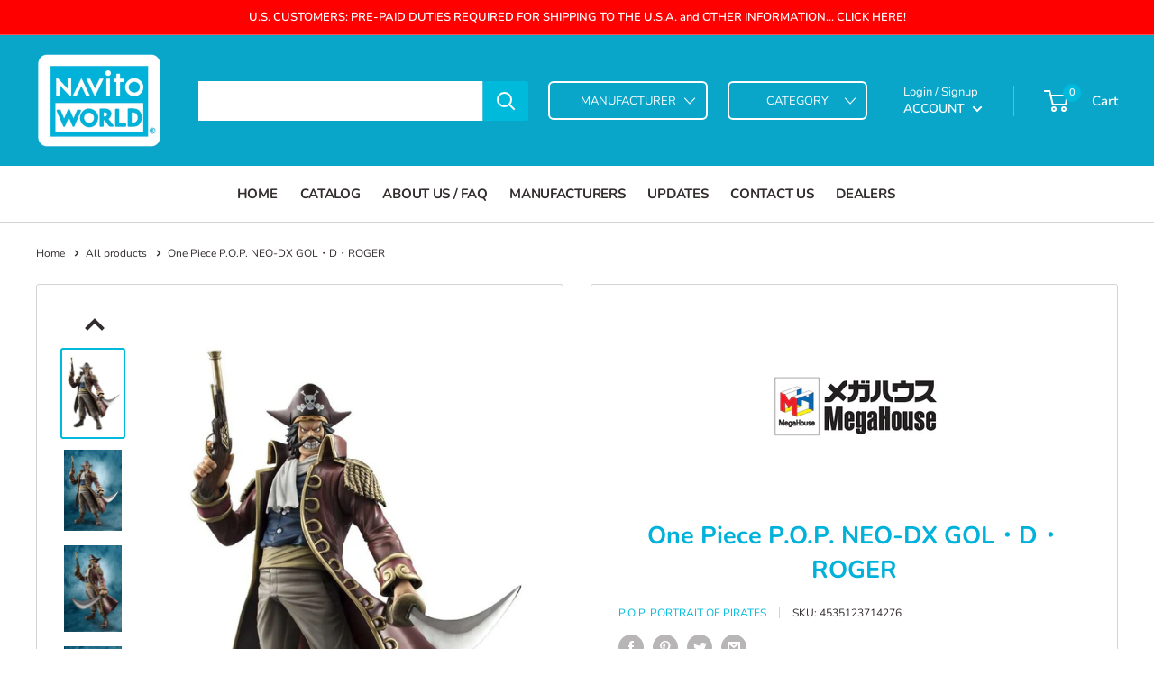

--- FILE ---
content_type: text/html; charset=utf-8
request_url: https://www.navitoworld.com/products/537
body_size: 39689
content:
<!doctype html>

<html class="no-js" lang="en">
  <head>
    <meta charset="utf-8">
    <meta name="viewport" content="width=device-width, initial-scale=1.0, height=device-height, minimum-scale=1.0, maximum-scale=1.0">
    <meta name="theme-color" content="#00badb"><title>One Piece P.O.P. NEO-DX GOL・D・ROGER
</title><meta name="description" content="ONLY SHIPS TO CANADIAN ADDRESSES"><link rel="canonical" href="https://www.navitoworld.com/products/537"><link rel="shortcut icon" href="//www.navitoworld.com/cdn/shop/files/Navito-World-Logo_140x_2x_3516b50c-efc4-470c-9e76-17396ddcf0ce_96x96.png?v=1614418189" type="image/png"><link rel="preload" as="style" href="//www.navitoworld.com/cdn/shop/t/24/assets/theme.css?v=58289047769240371011740826693">
    <link rel="preload" as="script" href="//www.navitoworld.com/cdn/shop/t/24/assets/theme.js?v=177744309437637191761701784949">
    <link rel="preconnect" href="https://cdn.shopify.com">
    <link rel="preconnect" href="https://fonts.shopifycdn.com">
    <link rel="dns-prefetch" href="https://productreviews.shopifycdn.com">
    <link rel="dns-prefetch" href="https://ajax.googleapis.com">
    <link rel="dns-prefetch" href="https://maps.googleapis.com">
    <link rel="dns-prefetch" href="https://maps.gstatic.com">

    <meta property="og:type" content="product">
  <meta property="og:title" content="One Piece P.O.P. NEO-DX GOL・D・ROGER"><meta property="og:image" content="http://www.navitoworld.com/cdn/shop/products/roger_00.jpeg?v=1428732513">
    <meta property="og:image:secure_url" content="https://www.navitoworld.com/cdn/shop/products/roger_00.jpeg?v=1428732513">
    <meta property="og:image:width" content="550">
    <meta property="og:image:height" content="800"><meta property="product:price:amount" content="105.00">
  <meta property="product:price:currency" content="CAD"><meta property="og:description" content="ONLY SHIPS TO CANADIAN ADDRESSES"><meta property="og:url" content="https://www.navitoworld.com/products/537">
<meta property="og:site_name" content="NAVITO WORLD"><meta name="twitter:card" content="summary"><meta name="twitter:title" content="One Piece P.O.P. NEO-DX GOL・D・ROGER">
  <meta name="twitter:description" content="ONLY SHIPS TO CANADIAN ADDRESSES">
  <meta name="twitter:image" content="https://www.navitoworld.com/cdn/shop/products/roger_00_600x600_crop_center.jpeg?v=1428732513">
    <link rel="preload" href="//www.navitoworld.com/cdn/fonts/nunito/nunito_n7.37cf9b8cf43b3322f7e6e13ad2aad62ab5dc9109.woff2" as="font" type="font/woff2" crossorigin><link rel="preload" href="//www.navitoworld.com/cdn/fonts/nunito/nunito_n4.fc49103dc396b42cae9460289072d384b6c6eb63.woff2" as="font" type="font/woff2" crossorigin><style>
  @font-face {
  font-family: Nunito;
  font-weight: 700;
  font-style: normal;
  font-display: swap;
  src: url("//www.navitoworld.com/cdn/fonts/nunito/nunito_n7.37cf9b8cf43b3322f7e6e13ad2aad62ab5dc9109.woff2") format("woff2"),
       url("//www.navitoworld.com/cdn/fonts/nunito/nunito_n7.45cfcfadc6630011252d54d5f5a2c7c98f60d5de.woff") format("woff");
}

  @font-face {
  font-family: Nunito;
  font-weight: 400;
  font-style: normal;
  font-display: swap;
  src: url("//www.navitoworld.com/cdn/fonts/nunito/nunito_n4.fc49103dc396b42cae9460289072d384b6c6eb63.woff2") format("woff2"),
       url("//www.navitoworld.com/cdn/fonts/nunito/nunito_n4.5d26d13beeac3116db2479e64986cdeea4c8fbdd.woff") format("woff");
}

@font-face {
  font-family: Nunito;
  font-weight: 600;
  font-style: normal;
  font-display: swap;
  src: url("//www.navitoworld.com/cdn/fonts/nunito/nunito_n6.1a6c50dce2e2b3b0d31e02dbd9146b5064bea503.woff2") format("woff2"),
       url("//www.navitoworld.com/cdn/fonts/nunito/nunito_n6.6b124f3eac46044b98c99f2feb057208e260962f.woff") format("woff");
}

@font-face {
  font-family: Nunito;
  font-weight: 700;
  font-style: italic;
  font-display: swap;
  src: url("//www.navitoworld.com/cdn/fonts/nunito/nunito_i7.3f8ba2027bc9ceb1b1764ecab15bae73f86c4632.woff2") format("woff2"),
       url("//www.navitoworld.com/cdn/fonts/nunito/nunito_i7.82bfb5f86ec77ada3c9f660da22064c2e46e1469.woff") format("woff");
}


  @font-face {
  font-family: Nunito;
  font-weight: 700;
  font-style: normal;
  font-display: swap;
  src: url("//www.navitoworld.com/cdn/fonts/nunito/nunito_n7.37cf9b8cf43b3322f7e6e13ad2aad62ab5dc9109.woff2") format("woff2"),
       url("//www.navitoworld.com/cdn/fonts/nunito/nunito_n7.45cfcfadc6630011252d54d5f5a2c7c98f60d5de.woff") format("woff");
}

  @font-face {
  font-family: Nunito;
  font-weight: 400;
  font-style: italic;
  font-display: swap;
  src: url("//www.navitoworld.com/cdn/fonts/nunito/nunito_i4.fd53bf99043ab6c570187ed42d1b49192135de96.woff2") format("woff2"),
       url("//www.navitoworld.com/cdn/fonts/nunito/nunito_i4.cb3876a003a73aaae5363bb3e3e99d45ec598cc6.woff") format("woff");
}

  @font-face {
  font-family: Nunito;
  font-weight: 700;
  font-style: italic;
  font-display: swap;
  src: url("//www.navitoworld.com/cdn/fonts/nunito/nunito_i7.3f8ba2027bc9ceb1b1764ecab15bae73f86c4632.woff2") format("woff2"),
       url("//www.navitoworld.com/cdn/fonts/nunito/nunito_i7.82bfb5f86ec77ada3c9f660da22064c2e46e1469.woff") format("woff");
}


  :root {
    --default-text-font-size : 15px;
    --base-text-font-size    : 14px;
    --heading-font-family    : Nunito, sans-serif;
    --heading-font-weight    : 700;
    --heading-font-style     : normal;
    --text-font-family       : Nunito, sans-serif;
    --text-font-weight       : 400;
    --text-font-style        : normal;
    --text-font-bolder-weight: 600;
    --text-link-decoration   : underline;

    --text-color               : #332d2d;
    --text-color-rgb           : 51, 45, 45;
    --heading-color            : #00b1da;
    --border-color             : #d4d4d4;
    --border-color-rgb         : 212, 212, 212;
    --form-border-color        : #c7c7c7;
    --accent-color             : #00badb;
    --accent-color-rgb         : 0, 186, 219;
    --link-color               : #00badb;
    --link-color-hover         : #00798e;
    --background               : #ffffff;
    --secondary-background     : #ffffff;
    --secondary-background-rgb : 255, 255, 255;
    --accent-background        : rgba(0, 186, 219, 0.08);

    --input-background: #ffffff;

    --error-color       : #ff0000;
    --error-background  : rgba(255, 0, 0, 0.07);
    --success-color     : #00aa00;
    --success-background: rgba(0, 170, 0, 0.11);

    --primary-button-background      : #00badb;
    --primary-button-background-rgb  : 0, 186, 219;
    --primary-button-text-color      : #ffffff;
    --secondary-button-background    : #00a1c9;
    --secondary-button-background-rgb: 0, 161, 201;
    --secondary-button-text-color    : #ffffff;

    --header-background      : #09a6ca;
    --header-text-color      : #ffffff;
    --header-light-text-color: #ffffff;
    --header-border-color    : rgba(255, 255, 255, 0.3);
    --header-accent-color    : #00badb;

    --footer-background-color:    #ffffff;
    --footer-heading-text-color:  #00b1da;
    --footer-body-text-color:     #000000;
    --footer-body-text-color-rgb: 0, 0, 0;
    --footer-accent-color:        #00badb;
    --footer-accent-color-rgb:    0, 186, 219;
    --footer-border:              1px solid var(--border-color);
    
    --flickity-arrow-color: #a1a1a1;--product-on-sale-accent           : #ee0000;
    --product-on-sale-accent-rgb       : 238, 0, 0;
    --product-on-sale-color            : #ffffff;
    --product-in-stock-color           : #008a00;
    --product-low-stock-color          : #ee0000;
    --product-sold-out-color           : #8a9297;
    --product-custom-label-1-background: #008a00;
    --product-custom-label-1-color     : #ffffff;
    --product-custom-label-2-background: #00a500;
    --product-custom-label-2-color     : #ffffff;
    --product-review-star-color        : #ffbd00;

    --mobile-container-gutter : 20px;
    --desktop-container-gutter: 40px;

    /* Shopify related variables */
    --payment-terms-background-color: #ffffff;
  }
</style>

<script>
  // IE11 does not have support for CSS variables, so we have to polyfill them
  if (!(((window || {}).CSS || {}).supports && window.CSS.supports('(--a: 0)'))) {
    const script = document.createElement('script');
    script.type = 'text/javascript';
    script.src = 'https://cdn.jsdelivr.net/npm/css-vars-ponyfill@2';
    script.onload = function() {
      cssVars({});
    };

    document.getElementsByTagName('head')[0].appendChild(script);
  }
</script>


    <script>window.performance && window.performance.mark && window.performance.mark('shopify.content_for_header.start');</script><meta id="shopify-digital-wallet" name="shopify-digital-wallet" content="/6975089/digital_wallets/dialog">
<meta name="shopify-checkout-api-token" content="891424282406a96453b5c501a444dc23">
<meta id="in-context-paypal-metadata" data-shop-id="6975089" data-venmo-supported="false" data-environment="production" data-locale="en_US" data-paypal-v4="true" data-currency="CAD">
<link rel="alternate" type="application/json+oembed" href="https://www.navitoworld.com/products/537.oembed">
<script async="async" src="/checkouts/internal/preloads.js?locale=en-CA"></script>
<link rel="preconnect" href="https://shop.app" crossorigin="anonymous">
<script async="async" src="https://shop.app/checkouts/internal/preloads.js?locale=en-CA&shop_id=6975089" crossorigin="anonymous"></script>
<script id="apple-pay-shop-capabilities" type="application/json">{"shopId":6975089,"countryCode":"CA","currencyCode":"CAD","merchantCapabilities":["supports3DS"],"merchantId":"gid:\/\/shopify\/Shop\/6975089","merchantName":"NAVITO WORLD","requiredBillingContactFields":["postalAddress","email","phone"],"requiredShippingContactFields":["postalAddress","email","phone"],"shippingType":"shipping","supportedNetworks":["visa","masterCard","amex","discover","interac","jcb"],"total":{"type":"pending","label":"NAVITO WORLD","amount":"1.00"},"shopifyPaymentsEnabled":true,"supportsSubscriptions":true}</script>
<script id="shopify-features" type="application/json">{"accessToken":"891424282406a96453b5c501a444dc23","betas":["rich-media-storefront-analytics"],"domain":"www.navitoworld.com","predictiveSearch":true,"shopId":6975089,"locale":"en"}</script>
<script>var Shopify = Shopify || {};
Shopify.shop = "navito-world.myshopify.com";
Shopify.locale = "en";
Shopify.currency = {"active":"CAD","rate":"1.0"};
Shopify.country = "CA";
Shopify.theme = {"name":"Navito Storefront - current build","id":161311719711,"schema_name":"Warehouse","schema_version":"2.8.2","theme_store_id":871,"role":"main"};
Shopify.theme.handle = "null";
Shopify.theme.style = {"id":null,"handle":null};
Shopify.cdnHost = "www.navitoworld.com/cdn";
Shopify.routes = Shopify.routes || {};
Shopify.routes.root = "/";</script>
<script type="module">!function(o){(o.Shopify=o.Shopify||{}).modules=!0}(window);</script>
<script>!function(o){function n(){var o=[];function n(){o.push(Array.prototype.slice.apply(arguments))}return n.q=o,n}var t=o.Shopify=o.Shopify||{};t.loadFeatures=n(),t.autoloadFeatures=n()}(window);</script>
<script>
  window.ShopifyPay = window.ShopifyPay || {};
  window.ShopifyPay.apiHost = "shop.app\/pay";
  window.ShopifyPay.redirectState = null;
</script>
<script id="shop-js-analytics" type="application/json">{"pageType":"product"}</script>
<script defer="defer" async type="module" src="//www.navitoworld.com/cdn/shopifycloud/shop-js/modules/v2/client.init-shop-cart-sync_C5BV16lS.en.esm.js"></script>
<script defer="defer" async type="module" src="//www.navitoworld.com/cdn/shopifycloud/shop-js/modules/v2/chunk.common_CygWptCX.esm.js"></script>
<script type="module">
  await import("//www.navitoworld.com/cdn/shopifycloud/shop-js/modules/v2/client.init-shop-cart-sync_C5BV16lS.en.esm.js");
await import("//www.navitoworld.com/cdn/shopifycloud/shop-js/modules/v2/chunk.common_CygWptCX.esm.js");

  window.Shopify.SignInWithShop?.initShopCartSync?.({"fedCMEnabled":true,"windoidEnabled":true});

</script>
<script>
  window.Shopify = window.Shopify || {};
  if (!window.Shopify.featureAssets) window.Shopify.featureAssets = {};
  window.Shopify.featureAssets['shop-js'] = {"shop-cart-sync":["modules/v2/client.shop-cart-sync_ZFArdW7E.en.esm.js","modules/v2/chunk.common_CygWptCX.esm.js"],"init-fed-cm":["modules/v2/client.init-fed-cm_CmiC4vf6.en.esm.js","modules/v2/chunk.common_CygWptCX.esm.js"],"shop-button":["modules/v2/client.shop-button_tlx5R9nI.en.esm.js","modules/v2/chunk.common_CygWptCX.esm.js"],"shop-cash-offers":["modules/v2/client.shop-cash-offers_DOA2yAJr.en.esm.js","modules/v2/chunk.common_CygWptCX.esm.js","modules/v2/chunk.modal_D71HUcav.esm.js"],"init-windoid":["modules/v2/client.init-windoid_sURxWdc1.en.esm.js","modules/v2/chunk.common_CygWptCX.esm.js"],"shop-toast-manager":["modules/v2/client.shop-toast-manager_ClPi3nE9.en.esm.js","modules/v2/chunk.common_CygWptCX.esm.js"],"init-shop-email-lookup-coordinator":["modules/v2/client.init-shop-email-lookup-coordinator_B8hsDcYM.en.esm.js","modules/v2/chunk.common_CygWptCX.esm.js"],"init-shop-cart-sync":["modules/v2/client.init-shop-cart-sync_C5BV16lS.en.esm.js","modules/v2/chunk.common_CygWptCX.esm.js"],"avatar":["modules/v2/client.avatar_BTnouDA3.en.esm.js"],"pay-button":["modules/v2/client.pay-button_FdsNuTd3.en.esm.js","modules/v2/chunk.common_CygWptCX.esm.js"],"init-customer-accounts":["modules/v2/client.init-customer-accounts_DxDtT_ad.en.esm.js","modules/v2/client.shop-login-button_C5VAVYt1.en.esm.js","modules/v2/chunk.common_CygWptCX.esm.js","modules/v2/chunk.modal_D71HUcav.esm.js"],"init-shop-for-new-customer-accounts":["modules/v2/client.init-shop-for-new-customer-accounts_ChsxoAhi.en.esm.js","modules/v2/client.shop-login-button_C5VAVYt1.en.esm.js","modules/v2/chunk.common_CygWptCX.esm.js","modules/v2/chunk.modal_D71HUcav.esm.js"],"shop-login-button":["modules/v2/client.shop-login-button_C5VAVYt1.en.esm.js","modules/v2/chunk.common_CygWptCX.esm.js","modules/v2/chunk.modal_D71HUcav.esm.js"],"init-customer-accounts-sign-up":["modules/v2/client.init-customer-accounts-sign-up_CPSyQ0Tj.en.esm.js","modules/v2/client.shop-login-button_C5VAVYt1.en.esm.js","modules/v2/chunk.common_CygWptCX.esm.js","modules/v2/chunk.modal_D71HUcav.esm.js"],"shop-follow-button":["modules/v2/client.shop-follow-button_Cva4Ekp9.en.esm.js","modules/v2/chunk.common_CygWptCX.esm.js","modules/v2/chunk.modal_D71HUcav.esm.js"],"checkout-modal":["modules/v2/client.checkout-modal_BPM8l0SH.en.esm.js","modules/v2/chunk.common_CygWptCX.esm.js","modules/v2/chunk.modal_D71HUcav.esm.js"],"lead-capture":["modules/v2/client.lead-capture_Bi8yE_yS.en.esm.js","modules/v2/chunk.common_CygWptCX.esm.js","modules/v2/chunk.modal_D71HUcav.esm.js"],"shop-login":["modules/v2/client.shop-login_D6lNrXab.en.esm.js","modules/v2/chunk.common_CygWptCX.esm.js","modules/v2/chunk.modal_D71HUcav.esm.js"],"payment-terms":["modules/v2/client.payment-terms_CZxnsJam.en.esm.js","modules/v2/chunk.common_CygWptCX.esm.js","modules/v2/chunk.modal_D71HUcav.esm.js"]};
</script>
<script id="__st">var __st={"a":6975089,"offset":-18000,"reqid":"a65d648b-3626-4cd6-8ebd-0d1bebf5a6b7-1768635245","pageurl":"www.navitoworld.com\/products\/537","u":"1df81711afc5","p":"product","rtyp":"product","rid":458888216};</script>
<script>window.ShopifyPaypalV4VisibilityTracking = true;</script>
<script id="captcha-bootstrap">!function(){'use strict';const t='contact',e='account',n='new_comment',o=[[t,t],['blogs',n],['comments',n],[t,'customer']],c=[[e,'customer_login'],[e,'guest_login'],[e,'recover_customer_password'],[e,'create_customer']],r=t=>t.map((([t,e])=>`form[action*='/${t}']:not([data-nocaptcha='true']) input[name='form_type'][value='${e}']`)).join(','),a=t=>()=>t?[...document.querySelectorAll(t)].map((t=>t.form)):[];function s(){const t=[...o],e=r(t);return a(e)}const i='password',u='form_key',d=['recaptcha-v3-token','g-recaptcha-response','h-captcha-response',i],f=()=>{try{return window.sessionStorage}catch{return}},m='__shopify_v',_=t=>t.elements[u];function p(t,e,n=!1){try{const o=window.sessionStorage,c=JSON.parse(o.getItem(e)),{data:r}=function(t){const{data:e,action:n}=t;return t[m]||n?{data:e,action:n}:{data:t,action:n}}(c);for(const[e,n]of Object.entries(r))t.elements[e]&&(t.elements[e].value=n);n&&o.removeItem(e)}catch(o){console.error('form repopulation failed',{error:o})}}const l='form_type',E='cptcha';function T(t){t.dataset[E]=!0}const w=window,h=w.document,L='Shopify',v='ce_forms',y='captcha';let A=!1;((t,e)=>{const n=(g='f06e6c50-85a8-45c8-87d0-21a2b65856fe',I='https://cdn.shopify.com/shopifycloud/storefront-forms-hcaptcha/ce_storefront_forms_captcha_hcaptcha.v1.5.2.iife.js',D={infoText:'Protected by hCaptcha',privacyText:'Privacy',termsText:'Terms'},(t,e,n)=>{const o=w[L][v],c=o.bindForm;if(c)return c(t,g,e,D).then(n);var r;o.q.push([[t,g,e,D],n]),r=I,A||(h.body.append(Object.assign(h.createElement('script'),{id:'captcha-provider',async:!0,src:r})),A=!0)});var g,I,D;w[L]=w[L]||{},w[L][v]=w[L][v]||{},w[L][v].q=[],w[L][y]=w[L][y]||{},w[L][y].protect=function(t,e){n(t,void 0,e),T(t)},Object.freeze(w[L][y]),function(t,e,n,w,h,L){const[v,y,A,g]=function(t,e,n){const i=e?o:[],u=t?c:[],d=[...i,...u],f=r(d),m=r(i),_=r(d.filter((([t,e])=>n.includes(e))));return[a(f),a(m),a(_),s()]}(w,h,L),I=t=>{const e=t.target;return e instanceof HTMLFormElement?e:e&&e.form},D=t=>v().includes(t);t.addEventListener('submit',(t=>{const e=I(t);if(!e)return;const n=D(e)&&!e.dataset.hcaptchaBound&&!e.dataset.recaptchaBound,o=_(e),c=g().includes(e)&&(!o||!o.value);(n||c)&&t.preventDefault(),c&&!n&&(function(t){try{if(!f())return;!function(t){const e=f();if(!e)return;const n=_(t);if(!n)return;const o=n.value;o&&e.removeItem(o)}(t);const e=Array.from(Array(32),(()=>Math.random().toString(36)[2])).join('');!function(t,e){_(t)||t.append(Object.assign(document.createElement('input'),{type:'hidden',name:u})),t.elements[u].value=e}(t,e),function(t,e){const n=f();if(!n)return;const o=[...t.querySelectorAll(`input[type='${i}']`)].map((({name:t})=>t)),c=[...d,...o],r={};for(const[a,s]of new FormData(t).entries())c.includes(a)||(r[a]=s);n.setItem(e,JSON.stringify({[m]:1,action:t.action,data:r}))}(t,e)}catch(e){console.error('failed to persist form',e)}}(e),e.submit())}));const S=(t,e)=>{t&&!t.dataset[E]&&(n(t,e.some((e=>e===t))),T(t))};for(const o of['focusin','change'])t.addEventListener(o,(t=>{const e=I(t);D(e)&&S(e,y())}));const B=e.get('form_key'),M=e.get(l),P=B&&M;t.addEventListener('DOMContentLoaded',(()=>{const t=y();if(P)for(const e of t)e.elements[l].value===M&&p(e,B);[...new Set([...A(),...v().filter((t=>'true'===t.dataset.shopifyCaptcha))])].forEach((e=>S(e,t)))}))}(h,new URLSearchParams(w.location.search),n,t,e,['guest_login'])})(!0,!0)}();</script>
<script integrity="sha256-4kQ18oKyAcykRKYeNunJcIwy7WH5gtpwJnB7kiuLZ1E=" data-source-attribution="shopify.loadfeatures" defer="defer" src="//www.navitoworld.com/cdn/shopifycloud/storefront/assets/storefront/load_feature-a0a9edcb.js" crossorigin="anonymous"></script>
<script crossorigin="anonymous" defer="defer" src="//www.navitoworld.com/cdn/shopifycloud/storefront/assets/shopify_pay/storefront-65b4c6d7.js?v=20250812"></script>
<script data-source-attribution="shopify.dynamic_checkout.dynamic.init">var Shopify=Shopify||{};Shopify.PaymentButton=Shopify.PaymentButton||{isStorefrontPortableWallets:!0,init:function(){window.Shopify.PaymentButton.init=function(){};var t=document.createElement("script");t.src="https://www.navitoworld.com/cdn/shopifycloud/portable-wallets/latest/portable-wallets.en.js",t.type="module",document.head.appendChild(t)}};
</script>
<script data-source-attribution="shopify.dynamic_checkout.buyer_consent">
  function portableWalletsHideBuyerConsent(e){var t=document.getElementById("shopify-buyer-consent"),n=document.getElementById("shopify-subscription-policy-button");t&&n&&(t.classList.add("hidden"),t.setAttribute("aria-hidden","true"),n.removeEventListener("click",e))}function portableWalletsShowBuyerConsent(e){var t=document.getElementById("shopify-buyer-consent"),n=document.getElementById("shopify-subscription-policy-button");t&&n&&(t.classList.remove("hidden"),t.removeAttribute("aria-hidden"),n.addEventListener("click",e))}window.Shopify?.PaymentButton&&(window.Shopify.PaymentButton.hideBuyerConsent=portableWalletsHideBuyerConsent,window.Shopify.PaymentButton.showBuyerConsent=portableWalletsShowBuyerConsent);
</script>
<script data-source-attribution="shopify.dynamic_checkout.cart.bootstrap">document.addEventListener("DOMContentLoaded",(function(){function t(){return document.querySelector("shopify-accelerated-checkout-cart, shopify-accelerated-checkout")}if(t())Shopify.PaymentButton.init();else{new MutationObserver((function(e,n){t()&&(Shopify.PaymentButton.init(),n.disconnect())})).observe(document.body,{childList:!0,subtree:!0})}}));
</script>
<link id="shopify-accelerated-checkout-styles" rel="stylesheet" media="screen" href="https://www.navitoworld.com/cdn/shopifycloud/portable-wallets/latest/accelerated-checkout-backwards-compat.css" crossorigin="anonymous">
<style id="shopify-accelerated-checkout-cart">
        #shopify-buyer-consent {
  margin-top: 1em;
  display: inline-block;
  width: 100%;
}

#shopify-buyer-consent.hidden {
  display: none;
}

#shopify-subscription-policy-button {
  background: none;
  border: none;
  padding: 0;
  text-decoration: underline;
  font-size: inherit;
  cursor: pointer;
}

#shopify-subscription-policy-button::before {
  box-shadow: none;
}

      </style>

<script>window.performance && window.performance.mark && window.performance.mark('shopify.content_for_header.end');</script>

    <link rel="stylesheet" href="//www.navitoworld.com/cdn/shop/t/24/assets/theme.css?v=58289047769240371011740826693">

    
  <script type="application/ld+json">
  {
    "@context": "https://schema.org",
    "@type": "Product",
    "productID": 458888216,
    "offers": [{
          "@type": "Offer",
          "name": "Default Title",
          "availability":"https://schema.org/OutOfStock",
          "price": 105.0,
          "priceCurrency": "CAD",
          "priceValidUntil": "2026-01-27","sku": "4535123714276",
            "gtin13": "4535123714276",
          "url": "/products/537?variant=1309560380"
        }
],"brand": {
      "@type": "Brand",
      "name": "P.O.P. PORTRAIT OF PIRATES"
    },
    "name": "One Piece P.O.P. NEO-DX GOL・D・ROGER",
    "description": "ONLY SHIPS TO CANADIAN ADDRESSES",
    "category": "Figure",
    "url": "/products/537",
    "sku": "4535123714276",
    "image": {
      "@type": "ImageObject",
      "url": "https://www.navitoworld.com/cdn/shop/products/roger_00.jpeg?v=1428732513&width=1024",
      "image": "https://www.navitoworld.com/cdn/shop/products/roger_00.jpeg?v=1428732513&width=1024",
      "name": "",
      "width": "1024",
      "height": "1024"
    }
  }
  </script>



  <script type="application/ld+json">
  {
    "@context": "https://schema.org",
    "@type": "BreadcrumbList",
  "itemListElement": [{
      "@type": "ListItem",
      "position": 1,
      "name": "Home",
      "item": "https://www.navitoworld.com"
    },{
          "@type": "ListItem",
          "position": 2,
          "name": "One Piece P.O.P. NEO-DX GOL・D・ROGER",
          "item": "https://www.navitoworld.com/products/537"
        }]
  }
  </script>



    <script>
      // This allows to expose several variables to the global scope, to be used in scripts
      window.theme = {
        pageType: "product",
        cartCount: 0,
        moneyFormat: "${{amount}}",
        moneyWithCurrencyFormat: "${{amount}} CAD",
        currencyCodeEnabled: true,
        showDiscount: true,
        discountMode: "saving",
        searchMode: "product",
        searchUnavailableProducts: "show",
        cartType: "drawer"
      };

      window.routes = {
        rootUrl: "\/",
        rootUrlWithoutSlash: '',
        cartUrl: "\/cart",
        cartAddUrl: "\/cart\/add",
        cartChangeUrl: "\/cart\/change",
        searchUrl: "\/search",
        productRecommendationsUrl: "\/recommendations\/products"
      };

      window.languages = {
        productRegularPrice: "Regular price",
        productSalePrice: "Sale price",
        collectionOnSaleLabel: "Save {{savings}}",
        productFormUnavailable: "Unavailable",
        productFormAddToCart: "Add to cart",
        productFormSoldOut: "Sold out",
        productAdded: "Product has been added to your cart",
        productAddedShort: "Added!",
        shippingEstimatorNoResults: "No shipping could be found for your address.",
        shippingEstimatorOneResult: "There is one shipping rate for your address:",
        shippingEstimatorMultipleResults: "There are {{count}} shipping rates for your address:",
        shippingEstimatorErrors: "There are some errors:"
      };

      window.lazySizesConfig = {
        loadHidden: false,
        hFac: 0.8,
        expFactor: 3,
        customMedia: {
          '--phone': '(max-width: 640px)',
          '--tablet': '(min-width: 641px) and (max-width: 1023px)',
          '--lap': '(min-width: 1024px)'
        }
      };

      document.documentElement.className = document.documentElement.className.replace('no-js', 'js');
    </script><script src="//www.navitoworld.com/cdn/shop/t/24/assets/theme.js?v=177744309437637191761701784949" defer></script>
    <script src="//www.navitoworld.com/cdn/shop/t/24/assets/custom.js?v=102476495355921946141696589823" defer></script><script>
        (function () {
          window.onpageshow = function() {
            // We force re-freshing the cart content onpageshow, as most browsers will serve a cache copy when hitting the
            // back button, which cause staled data
            document.documentElement.dispatchEvent(new CustomEvent('cart:refresh', {
              bubbles: true,
              detail: {scrollToTop: false}
            }));
          };
        })();
      </script><link href="https://monorail-edge.shopifysvc.com" rel="dns-prefetch">
<script>(function(){if ("sendBeacon" in navigator && "performance" in window) {try {var session_token_from_headers = performance.getEntriesByType('navigation')[0].serverTiming.find(x => x.name == '_s').description;} catch {var session_token_from_headers = undefined;}var session_cookie_matches = document.cookie.match(/_shopify_s=([^;]*)/);var session_token_from_cookie = session_cookie_matches && session_cookie_matches.length === 2 ? session_cookie_matches[1] : "";var session_token = session_token_from_headers || session_token_from_cookie || "";function handle_abandonment_event(e) {var entries = performance.getEntries().filter(function(entry) {return /monorail-edge.shopifysvc.com/.test(entry.name);});if (!window.abandonment_tracked && entries.length === 0) {window.abandonment_tracked = true;var currentMs = Date.now();var navigation_start = performance.timing.navigationStart;var payload = {shop_id: 6975089,url: window.location.href,navigation_start,duration: currentMs - navigation_start,session_token,page_type: "product"};window.navigator.sendBeacon("https://monorail-edge.shopifysvc.com/v1/produce", JSON.stringify({schema_id: "online_store_buyer_site_abandonment/1.1",payload: payload,metadata: {event_created_at_ms: currentMs,event_sent_at_ms: currentMs}}));}}window.addEventListener('pagehide', handle_abandonment_event);}}());</script>
<script id="web-pixels-manager-setup">(function e(e,d,r,n,o){if(void 0===o&&(o={}),!Boolean(null===(a=null===(i=window.Shopify)||void 0===i?void 0:i.analytics)||void 0===a?void 0:a.replayQueue)){var i,a;window.Shopify=window.Shopify||{};var t=window.Shopify;t.analytics=t.analytics||{};var s=t.analytics;s.replayQueue=[],s.publish=function(e,d,r){return s.replayQueue.push([e,d,r]),!0};try{self.performance.mark("wpm:start")}catch(e){}var l=function(){var e={modern:/Edge?\/(1{2}[4-9]|1[2-9]\d|[2-9]\d{2}|\d{4,})\.\d+(\.\d+|)|Firefox\/(1{2}[4-9]|1[2-9]\d|[2-9]\d{2}|\d{4,})\.\d+(\.\d+|)|Chrom(ium|e)\/(9{2}|\d{3,})\.\d+(\.\d+|)|(Maci|X1{2}).+ Version\/(15\.\d+|(1[6-9]|[2-9]\d|\d{3,})\.\d+)([,.]\d+|)( \(\w+\)|)( Mobile\/\w+|) Safari\/|Chrome.+OPR\/(9{2}|\d{3,})\.\d+\.\d+|(CPU[ +]OS|iPhone[ +]OS|CPU[ +]iPhone|CPU IPhone OS|CPU iPad OS)[ +]+(15[._]\d+|(1[6-9]|[2-9]\d|\d{3,})[._]\d+)([._]\d+|)|Android:?[ /-](13[3-9]|1[4-9]\d|[2-9]\d{2}|\d{4,})(\.\d+|)(\.\d+|)|Android.+Firefox\/(13[5-9]|1[4-9]\d|[2-9]\d{2}|\d{4,})\.\d+(\.\d+|)|Android.+Chrom(ium|e)\/(13[3-9]|1[4-9]\d|[2-9]\d{2}|\d{4,})\.\d+(\.\d+|)|SamsungBrowser\/([2-9]\d|\d{3,})\.\d+/,legacy:/Edge?\/(1[6-9]|[2-9]\d|\d{3,})\.\d+(\.\d+|)|Firefox\/(5[4-9]|[6-9]\d|\d{3,})\.\d+(\.\d+|)|Chrom(ium|e)\/(5[1-9]|[6-9]\d|\d{3,})\.\d+(\.\d+|)([\d.]+$|.*Safari\/(?![\d.]+ Edge\/[\d.]+$))|(Maci|X1{2}).+ Version\/(10\.\d+|(1[1-9]|[2-9]\d|\d{3,})\.\d+)([,.]\d+|)( \(\w+\)|)( Mobile\/\w+|) Safari\/|Chrome.+OPR\/(3[89]|[4-9]\d|\d{3,})\.\d+\.\d+|(CPU[ +]OS|iPhone[ +]OS|CPU[ +]iPhone|CPU IPhone OS|CPU iPad OS)[ +]+(10[._]\d+|(1[1-9]|[2-9]\d|\d{3,})[._]\d+)([._]\d+|)|Android:?[ /-](13[3-9]|1[4-9]\d|[2-9]\d{2}|\d{4,})(\.\d+|)(\.\d+|)|Mobile Safari.+OPR\/([89]\d|\d{3,})\.\d+\.\d+|Android.+Firefox\/(13[5-9]|1[4-9]\d|[2-9]\d{2}|\d{4,})\.\d+(\.\d+|)|Android.+Chrom(ium|e)\/(13[3-9]|1[4-9]\d|[2-9]\d{2}|\d{4,})\.\d+(\.\d+|)|Android.+(UC? ?Browser|UCWEB|U3)[ /]?(15\.([5-9]|\d{2,})|(1[6-9]|[2-9]\d|\d{3,})\.\d+)\.\d+|SamsungBrowser\/(5\.\d+|([6-9]|\d{2,})\.\d+)|Android.+MQ{2}Browser\/(14(\.(9|\d{2,})|)|(1[5-9]|[2-9]\d|\d{3,})(\.\d+|))(\.\d+|)|K[Aa][Ii]OS\/(3\.\d+|([4-9]|\d{2,})\.\d+)(\.\d+|)/},d=e.modern,r=e.legacy,n=navigator.userAgent;return n.match(d)?"modern":n.match(r)?"legacy":"unknown"}(),u="modern"===l?"modern":"legacy",c=(null!=n?n:{modern:"",legacy:""})[u],f=function(e){return[e.baseUrl,"/wpm","/b",e.hashVersion,"modern"===e.buildTarget?"m":"l",".js"].join("")}({baseUrl:d,hashVersion:r,buildTarget:u}),m=function(e){var d=e.version,r=e.bundleTarget,n=e.surface,o=e.pageUrl,i=e.monorailEndpoint;return{emit:function(e){var a=e.status,t=e.errorMsg,s=(new Date).getTime(),l=JSON.stringify({metadata:{event_sent_at_ms:s},events:[{schema_id:"web_pixels_manager_load/3.1",payload:{version:d,bundle_target:r,page_url:o,status:a,surface:n,error_msg:t},metadata:{event_created_at_ms:s}}]});if(!i)return console&&console.warn&&console.warn("[Web Pixels Manager] No Monorail endpoint provided, skipping logging."),!1;try{return self.navigator.sendBeacon.bind(self.navigator)(i,l)}catch(e){}var u=new XMLHttpRequest;try{return u.open("POST",i,!0),u.setRequestHeader("Content-Type","text/plain"),u.send(l),!0}catch(e){return console&&console.warn&&console.warn("[Web Pixels Manager] Got an unhandled error while logging to Monorail."),!1}}}}({version:r,bundleTarget:l,surface:e.surface,pageUrl:self.location.href,monorailEndpoint:e.monorailEndpoint});try{o.browserTarget=l,function(e){var d=e.src,r=e.async,n=void 0===r||r,o=e.onload,i=e.onerror,a=e.sri,t=e.scriptDataAttributes,s=void 0===t?{}:t,l=document.createElement("script"),u=document.querySelector("head"),c=document.querySelector("body");if(l.async=n,l.src=d,a&&(l.integrity=a,l.crossOrigin="anonymous"),s)for(var f in s)if(Object.prototype.hasOwnProperty.call(s,f))try{l.dataset[f]=s[f]}catch(e){}if(o&&l.addEventListener("load",o),i&&l.addEventListener("error",i),u)u.appendChild(l);else{if(!c)throw new Error("Did not find a head or body element to append the script");c.appendChild(l)}}({src:f,async:!0,onload:function(){if(!function(){var e,d;return Boolean(null===(d=null===(e=window.Shopify)||void 0===e?void 0:e.analytics)||void 0===d?void 0:d.initialized)}()){var d=window.webPixelsManager.init(e)||void 0;if(d){var r=window.Shopify.analytics;r.replayQueue.forEach((function(e){var r=e[0],n=e[1],o=e[2];d.publishCustomEvent(r,n,o)})),r.replayQueue=[],r.publish=d.publishCustomEvent,r.visitor=d.visitor,r.initialized=!0}}},onerror:function(){return m.emit({status:"failed",errorMsg:"".concat(f," has failed to load")})},sri:function(e){var d=/^sha384-[A-Za-z0-9+/=]+$/;return"string"==typeof e&&d.test(e)}(c)?c:"",scriptDataAttributes:o}),m.emit({status:"loading"})}catch(e){m.emit({status:"failed",errorMsg:(null==e?void 0:e.message)||"Unknown error"})}}})({shopId: 6975089,storefrontBaseUrl: "https://www.navitoworld.com",extensionsBaseUrl: "https://extensions.shopifycdn.com/cdn/shopifycloud/web-pixels-manager",monorailEndpoint: "https://monorail-edge.shopifysvc.com/unstable/produce_batch",surface: "storefront-renderer",enabledBetaFlags: ["2dca8a86"],webPixelsConfigList: [{"id":"shopify-app-pixel","configuration":"{}","eventPayloadVersion":"v1","runtimeContext":"STRICT","scriptVersion":"0450","apiClientId":"shopify-pixel","type":"APP","privacyPurposes":["ANALYTICS","MARKETING"]},{"id":"shopify-custom-pixel","eventPayloadVersion":"v1","runtimeContext":"LAX","scriptVersion":"0450","apiClientId":"shopify-pixel","type":"CUSTOM","privacyPurposes":["ANALYTICS","MARKETING"]}],isMerchantRequest: false,initData: {"shop":{"name":"NAVITO WORLD","paymentSettings":{"currencyCode":"CAD"},"myshopifyDomain":"navito-world.myshopify.com","countryCode":"CA","storefrontUrl":"https:\/\/www.navitoworld.com"},"customer":null,"cart":null,"checkout":null,"productVariants":[{"price":{"amount":105.0,"currencyCode":"CAD"},"product":{"title":"One Piece P.O.P. NEO-DX GOL・D・ROGER","vendor":"P.O.P. PORTRAIT OF PIRATES","id":"458888216","untranslatedTitle":"One Piece P.O.P. NEO-DX GOL・D・ROGER","url":"\/products\/537","type":"Figure"},"id":"1309560380","image":{"src":"\/\/www.navitoworld.com\/cdn\/shop\/products\/roger_00.jpeg?v=1428732513"},"sku":"4535123714276","title":"Default Title","untranslatedTitle":"Default Title"}],"purchasingCompany":null},},"https://www.navitoworld.com/cdn","fcfee988w5aeb613cpc8e4bc33m6693e112",{"modern":"","legacy":""},{"shopId":"6975089","storefrontBaseUrl":"https:\/\/www.navitoworld.com","extensionBaseUrl":"https:\/\/extensions.shopifycdn.com\/cdn\/shopifycloud\/web-pixels-manager","surface":"storefront-renderer","enabledBetaFlags":"[\"2dca8a86\"]","isMerchantRequest":"false","hashVersion":"fcfee988w5aeb613cpc8e4bc33m6693e112","publish":"custom","events":"[[\"page_viewed\",{}],[\"product_viewed\",{\"productVariant\":{\"price\":{\"amount\":105.0,\"currencyCode\":\"CAD\"},\"product\":{\"title\":\"One Piece P.O.P. NEO-DX GOL・D・ROGER\",\"vendor\":\"P.O.P. PORTRAIT OF PIRATES\",\"id\":\"458888216\",\"untranslatedTitle\":\"One Piece P.O.P. NEO-DX GOL・D・ROGER\",\"url\":\"\/products\/537\",\"type\":\"Figure\"},\"id\":\"1309560380\",\"image\":{\"src\":\"\/\/www.navitoworld.com\/cdn\/shop\/products\/roger_00.jpeg?v=1428732513\"},\"sku\":\"4535123714276\",\"title\":\"Default Title\",\"untranslatedTitle\":\"Default Title\"}}]]"});</script><script>
  window.ShopifyAnalytics = window.ShopifyAnalytics || {};
  window.ShopifyAnalytics.meta = window.ShopifyAnalytics.meta || {};
  window.ShopifyAnalytics.meta.currency = 'CAD';
  var meta = {"product":{"id":458888216,"gid":"gid:\/\/shopify\/Product\/458888216","vendor":"P.O.P. PORTRAIT OF PIRATES","type":"Figure","handle":"537","variants":[{"id":1309560380,"price":10500,"name":"One Piece P.O.P. NEO-DX GOL・D・ROGER","public_title":null,"sku":"4535123714276"}],"remote":false},"page":{"pageType":"product","resourceType":"product","resourceId":458888216,"requestId":"a65d648b-3626-4cd6-8ebd-0d1bebf5a6b7-1768635245"}};
  for (var attr in meta) {
    window.ShopifyAnalytics.meta[attr] = meta[attr];
  }
</script>
<script class="analytics">
  (function () {
    var customDocumentWrite = function(content) {
      var jquery = null;

      if (window.jQuery) {
        jquery = window.jQuery;
      } else if (window.Checkout && window.Checkout.$) {
        jquery = window.Checkout.$;
      }

      if (jquery) {
        jquery('body').append(content);
      }
    };

    var hasLoggedConversion = function(token) {
      if (token) {
        return document.cookie.indexOf('loggedConversion=' + token) !== -1;
      }
      return false;
    }

    var setCookieIfConversion = function(token) {
      if (token) {
        var twoMonthsFromNow = new Date(Date.now());
        twoMonthsFromNow.setMonth(twoMonthsFromNow.getMonth() + 2);

        document.cookie = 'loggedConversion=' + token + '; expires=' + twoMonthsFromNow;
      }
    }

    var trekkie = window.ShopifyAnalytics.lib = window.trekkie = window.trekkie || [];
    if (trekkie.integrations) {
      return;
    }
    trekkie.methods = [
      'identify',
      'page',
      'ready',
      'track',
      'trackForm',
      'trackLink'
    ];
    trekkie.factory = function(method) {
      return function() {
        var args = Array.prototype.slice.call(arguments);
        args.unshift(method);
        trekkie.push(args);
        return trekkie;
      };
    };
    for (var i = 0; i < trekkie.methods.length; i++) {
      var key = trekkie.methods[i];
      trekkie[key] = trekkie.factory(key);
    }
    trekkie.load = function(config) {
      trekkie.config = config || {};
      trekkie.config.initialDocumentCookie = document.cookie;
      var first = document.getElementsByTagName('script')[0];
      var script = document.createElement('script');
      script.type = 'text/javascript';
      script.onerror = function(e) {
        var scriptFallback = document.createElement('script');
        scriptFallback.type = 'text/javascript';
        scriptFallback.onerror = function(error) {
                var Monorail = {
      produce: function produce(monorailDomain, schemaId, payload) {
        var currentMs = new Date().getTime();
        var event = {
          schema_id: schemaId,
          payload: payload,
          metadata: {
            event_created_at_ms: currentMs,
            event_sent_at_ms: currentMs
          }
        };
        return Monorail.sendRequest("https://" + monorailDomain + "/v1/produce", JSON.stringify(event));
      },
      sendRequest: function sendRequest(endpointUrl, payload) {
        // Try the sendBeacon API
        if (window && window.navigator && typeof window.navigator.sendBeacon === 'function' && typeof window.Blob === 'function' && !Monorail.isIos12()) {
          var blobData = new window.Blob([payload], {
            type: 'text/plain'
          });

          if (window.navigator.sendBeacon(endpointUrl, blobData)) {
            return true;
          } // sendBeacon was not successful

        } // XHR beacon

        var xhr = new XMLHttpRequest();

        try {
          xhr.open('POST', endpointUrl);
          xhr.setRequestHeader('Content-Type', 'text/plain');
          xhr.send(payload);
        } catch (e) {
          console.log(e);
        }

        return false;
      },
      isIos12: function isIos12() {
        return window.navigator.userAgent.lastIndexOf('iPhone; CPU iPhone OS 12_') !== -1 || window.navigator.userAgent.lastIndexOf('iPad; CPU OS 12_') !== -1;
      }
    };
    Monorail.produce('monorail-edge.shopifysvc.com',
      'trekkie_storefront_load_errors/1.1',
      {shop_id: 6975089,
      theme_id: 161311719711,
      app_name: "storefront",
      context_url: window.location.href,
      source_url: "//www.navitoworld.com/cdn/s/trekkie.storefront.cd680fe47e6c39ca5d5df5f0a32d569bc48c0f27.min.js"});

        };
        scriptFallback.async = true;
        scriptFallback.src = '//www.navitoworld.com/cdn/s/trekkie.storefront.cd680fe47e6c39ca5d5df5f0a32d569bc48c0f27.min.js';
        first.parentNode.insertBefore(scriptFallback, first);
      };
      script.async = true;
      script.src = '//www.navitoworld.com/cdn/s/trekkie.storefront.cd680fe47e6c39ca5d5df5f0a32d569bc48c0f27.min.js';
      first.parentNode.insertBefore(script, first);
    };
    trekkie.load(
      {"Trekkie":{"appName":"storefront","development":false,"defaultAttributes":{"shopId":6975089,"isMerchantRequest":null,"themeId":161311719711,"themeCityHash":"10706828772960592955","contentLanguage":"en","currency":"CAD","eventMetadataId":"8c4ee948-5f1e-41ee-bb80-8b71babef255"},"isServerSideCookieWritingEnabled":true,"monorailRegion":"shop_domain","enabledBetaFlags":["65f19447"]},"Session Attribution":{},"S2S":{"facebookCapiEnabled":false,"source":"trekkie-storefront-renderer","apiClientId":580111}}
    );

    var loaded = false;
    trekkie.ready(function() {
      if (loaded) return;
      loaded = true;

      window.ShopifyAnalytics.lib = window.trekkie;

      var originalDocumentWrite = document.write;
      document.write = customDocumentWrite;
      try { window.ShopifyAnalytics.merchantGoogleAnalytics.call(this); } catch(error) {};
      document.write = originalDocumentWrite;

      window.ShopifyAnalytics.lib.page(null,{"pageType":"product","resourceType":"product","resourceId":458888216,"requestId":"a65d648b-3626-4cd6-8ebd-0d1bebf5a6b7-1768635245","shopifyEmitted":true});

      var match = window.location.pathname.match(/checkouts\/(.+)\/(thank_you|post_purchase)/)
      var token = match? match[1]: undefined;
      if (!hasLoggedConversion(token)) {
        setCookieIfConversion(token);
        window.ShopifyAnalytics.lib.track("Viewed Product",{"currency":"CAD","variantId":1309560380,"productId":458888216,"productGid":"gid:\/\/shopify\/Product\/458888216","name":"One Piece P.O.P. NEO-DX GOL・D・ROGER","price":"105.00","sku":"4535123714276","brand":"P.O.P. PORTRAIT OF PIRATES","variant":null,"category":"Figure","nonInteraction":true,"remote":false},undefined,undefined,{"shopifyEmitted":true});
      window.ShopifyAnalytics.lib.track("monorail:\/\/trekkie_storefront_viewed_product\/1.1",{"currency":"CAD","variantId":1309560380,"productId":458888216,"productGid":"gid:\/\/shopify\/Product\/458888216","name":"One Piece P.O.P. NEO-DX GOL・D・ROGER","price":"105.00","sku":"4535123714276","brand":"P.O.P. PORTRAIT OF PIRATES","variant":null,"category":"Figure","nonInteraction":true,"remote":false,"referer":"https:\/\/www.navitoworld.com\/products\/537"});
      }
    });


        var eventsListenerScript = document.createElement('script');
        eventsListenerScript.async = true;
        eventsListenerScript.src = "//www.navitoworld.com/cdn/shopifycloud/storefront/assets/shop_events_listener-3da45d37.js";
        document.getElementsByTagName('head')[0].appendChild(eventsListenerScript);

})();</script>
<script
  defer
  src="https://www.navitoworld.com/cdn/shopifycloud/perf-kit/shopify-perf-kit-3.0.4.min.js"
  data-application="storefront-renderer"
  data-shop-id="6975089"
  data-render-region="gcp-us-central1"
  data-page-type="product"
  data-theme-instance-id="161311719711"
  data-theme-name="Warehouse"
  data-theme-version="2.8.2"
  data-monorail-region="shop_domain"
  data-resource-timing-sampling-rate="10"
  data-shs="true"
  data-shs-beacon="true"
  data-shs-export-with-fetch="true"
  data-shs-logs-sample-rate="1"
  data-shs-beacon-endpoint="https://www.navitoworld.com/api/collect"
></script>
</head>

  <body class="warehouse--v1 features--animate-zoom template-product " data-instant-intensity="viewport"><svg class="visually-hidden">
      <linearGradient id="rating-star-gradient-half">
        <stop offset="50%" stop-color="var(--product-review-star-color)" />
        <stop offset="50%" stop-color="rgba(var(--text-color-rgb), .4)" stop-opacity="0.4" />
      </linearGradient>
    </svg>

    <a href="#main" class="visually-hidden skip-to-content">Skip to content</a>
    <span class="loading-bar"></span>

    <div id="shopify-section-announcement-bar" class="shopify-section"><section data-section-id="announcement-bar" data-section-type="announcement-bar" data-section-settings='{
    "showNewsletter": false
  }'><div class="announcement-bar">
      <div class="container">
        <div class="announcement-bar__inner"><a href="https://www.navitoworld.com/blogs/news/update-information-u-s-customers-for-pre-paid-duties-and-canada-post-shipping-resumption" class="announcement-bar__content announcement-bar__content--center">U.S. CUSTOMERS: PRE-PAID DUTIES REQUIRED FOR SHIPPING TO THE U.S.A. and OTHER INFORMATION... CLICK HERE!</a></div>
      </div>
    </div>
  </section>

  <style>
    .announcement-bar {
      background: #ff0000;
      color: #ffffff;
    }
  </style>

  <script>document.documentElement.style.removeProperty('--announcement-bar-button-width');document.documentElement.style.setProperty('--announcement-bar-height', document.getElementById('shopify-section-announcement-bar').clientHeight + 'px');
  </script></div>
<div id="shopify-section-popups" class="shopify-section"><div data-section-id="popups" data-section-type="popups"></div>

</div>
<div id="shopify-section-header" class="shopify-section shopify-section__header"><script src="https://ajax.googleapis.com/ajax/libs/jquery/3.5.1/jquery.min.js"></script>
<script>
  jQuery("h1.collection__title.heading.h1").text(function () {
    return $(this).text().replace("All products", ""); 
});
</script><div id="camera_modal" class="cameraModal"></div><section data-section-id="header" data-section-type="header" data-section-settings='{
  "navigationLayout": "inline",
  "desktopOpenTrigger": "hover",
  "useStickyHeader": true
}'>
  <header class="header header--inline " role="banner">
    <div class="container">
      <div class="header__inner"><nav class="header__mobile-nav hidden-lap-and-up">
            <button class="header__mobile-nav-toggle icon-state touch-area" data-action="toggle-menu" aria-expanded="false" aria-haspopup="true" aria-controls="mobile-menu" aria-label="Open menu">
              <span class="icon-state__primary">
<svg focusable="false" class="icon icon--hamburger-mobile " viewBox="0 0 20 16" role="presentation">
      <path d="M0 14h20v2H0v-2zM0 0h20v2H0V0zm0 7h20v2H0V7z" fill="currentColor" fill-rule="evenodd"></path>
    </svg></span>
              <span class="icon-state__secondary">
<svg focusable="false" class="icon icon--close " viewBox="0 0 19 19" role="presentation">
      <path d="M9.1923882 8.39339828l7.7781745-7.7781746 1.4142136 1.41421357-7.7781746 7.77817459 7.7781746 7.77817456L16.9705627 19l-7.7781745-7.7781746L1.41421356 19 0 17.5857864l7.7781746-7.77817456L0 2.02943725 1.41421356.61522369 9.1923882 8.39339828z" fill="currentColor" fill-rule="evenodd"></path>
    </svg></span>
            </button><div id="mobile-menu" class="mobile-menu" aria-hidden="true">
<svg focusable="false" class="icon icon--nav-triangle-borderless " viewBox="0 0 20 9" role="presentation">
      <path d="M.47108938 9c.2694725-.26871321.57077721-.56867841.90388257-.89986354C3.12384116 6.36134886 5.74788116 3.76338565 9.2467995.30653888c.4145057-.4095171 1.0844277-.40860098 1.4977971.00205122L19.4935156 9H.47108938z" fill="#ffffff"></path>
    </svg><div class="mobile-menu__inner">
    <div class="mobile-menu__panel">
      <div class="mobile-menu__section">
        <ul class="mobile-menu__nav" data-type="menu" role="list"><li class="mobile-menu__nav-item"><a href="/" class="mobile-menu__nav-link" data-type="menuitem">Home</a></li><li class="mobile-menu__nav-item"><a href="https://www.navitoworld.com/collections/all?sort_by=created-descending" class="mobile-menu__nav-link" data-type="menuitem">Catalog</a></li><li class="mobile-menu__nav-item"><a href="/pages/about-us" class="mobile-menu__nav-link" data-type="menuitem">About Us / FAQ</a></li><li class="mobile-menu__nav-item"><a href="/collections" class="mobile-menu__nav-link" data-type="menuitem">Manufacturers</a></li><li class="mobile-menu__nav-item"><a href="/blogs/news" class="mobile-menu__nav-link" data-type="menuitem">Updates</a></li><li class="mobile-menu__nav-item"><a href="/pages/contact-us" class="mobile-menu__nav-link" data-type="menuitem">Contact Us</a></li><li class="mobile-menu__nav-item"><a href="/pages/dealers" class="mobile-menu__nav-link" data-type="menuitem">Dealers</a></li></ul>
      </div><div class="mobile-menu__section mobile-menu__section--loose">
          <p class="mobile-menu__section-title heading h5">Need help?</p><div class="mobile-menu__help-wrapper">
<svg focusable="false" class="icon icon--bi-phone " viewBox="0 0 24 24" role="presentation">
      <g stroke-width="2" fill="none" fill-rule="evenodd" stroke-linecap="square">
        <path d="M17 15l-3 3-8-8 3-3-5-5-3 3c0 9.941 8.059 18 18 18l3-3-5-5z" stroke="#00b1da"></path>
        <path d="M14 1c4.971 0 9 4.029 9 9m-9-5c2.761 0 5 2.239 5 5" stroke="#00badb"></path>
      </g>
    </svg><span>Phone: +1 (416) 205-0008</span>
            </div><div class="mobile-menu__help-wrapper">
<svg focusable="false" class="icon icon--bi-email " viewBox="0 0 22 22" role="presentation">
      <g fill="none" fill-rule="evenodd">
        <path stroke="#00badb" d="M.916667 10.08333367l3.66666667-2.65833334v4.65849997zm20.1666667 0L17.416667 7.42500033v4.65849997z"></path>
        <path stroke="#00b1da" stroke-width="2" d="M4.58333367 7.42500033L.916667 10.08333367V21.0833337h20.1666667V10.08333367L17.416667 7.42500033"></path>
        <path stroke="#00b1da" stroke-width="2" d="M4.58333367 12.1000003V.916667H17.416667v11.1833333m-16.5-2.01666663L21.0833337 21.0833337m0-11.00000003L11.0000003 15.5833337"></path>
        <path d="M8.25000033 5.50000033h5.49999997M8.25000033 9.166667h5.49999997" stroke="#00badb" stroke-width="2" stroke-linecap="square"></path>
      </g>
    </svg><a href="mailto:support@navitoworld.com">support@navitoworld.com</a>
            </div></div><div class="mobile-menu__section mobile-menu__section--loose">
          <p class="mobile-menu__section-title heading h5">Follow Us</p><ul class="social-media__item-list social-media__item-list--stack list--unstyled" role="list">
    <li class="social-media__item social-media__item--facebook">
      <a href="https://www.facebook.com/pages/Navito-World/158739777524556" target="_blank" rel="noopener" aria-label="Follow us on Facebook">
<svg focusable="false" class="icon icon--facebook " viewBox="0 0 30 30">
      <path d="M15 30C6.71572875 30 0 23.2842712 0 15 0 6.71572875 6.71572875 0 15 0c8.2842712 0 15 6.71572875 15 15 0 8.2842712-6.7157288 15-15 15zm3.2142857-17.1429611h-2.1428678v-2.1425646c0-.5852979.8203285-1.07160109 1.0714928-1.07160109h1.071375v-2.1428925h-2.1428678c-2.3564786 0-3.2142536 1.98610393-3.2142536 3.21449359v2.1425646h-1.0714822l.0032143 2.1528011 1.0682679-.0099086v7.499969h3.2142536v-7.499969h2.1428678v-2.1428925z" fill="currentColor" fill-rule="evenodd"></path>
    </svg>Facebook</a>
    </li>

    
<li class="social-media__item social-media__item--twitter">
      <a href="https://www.twitter.com/navitoworld" target="_blank" rel="noopener" aria-label="Follow us on Twitter">
<svg focusable="false" class="icon icon--twitter " role="presentation" viewBox="0 0 30 30">
      <path d="M15 30C6.71572875 30 0 23.2842712 0 15 0 6.71572875 6.71572875 0 15 0c8.2842712 0 15 6.71572875 15 15 0 8.2842712-6.7157288 15-15 15zm3.4314771-20.35648929c-.134011.01468929-.2681239.02905715-.4022367.043425-.2602865.05139643-.5083383.11526429-.7319208.20275715-.9352275.36657324-1.5727317 1.05116784-1.86618 2.00016964-.1167278.3774214-.1643635 1.0083696-.0160821 1.3982464-.5276368-.0006268-1.0383364-.0756643-1.4800457-.1737-1.7415129-.3873214-2.8258768-.9100285-4.02996109-1.7609946-.35342035-.2497018-.70016357-.5329286-.981255-.8477679-.09067071-.1012178-.23357785-.1903178-.29762142-.3113357-.00537429-.0025553-.01072822-.0047893-.0161025-.0073446-.13989429.2340643-.27121822.4879125-.35394965.7752857-.32626393 1.1332446.18958607 2.0844643.73998215 2.7026518.16682678.187441.43731214.3036696.60328392.4783178h.01608215c-.12466715.041834-.34181679-.0159589-.45040179-.0360803-.25715143-.0482143-.476235-.0919607-.69177643-.1740215-.11255464-.0482142-.22521107-.09675-.3378675-.1449642-.00525214 1.251691.69448393 2.0653071 1.55247643 2.5503267.27968679.158384.67097143.3713625 1.07780893.391484-.2176789.1657285-1.14873321.0897268-1.47198429.0581143.40392643.9397285 1.02481929 1.5652607 2.09147249 1.9056375.2750861.0874928.6108975.1650857.981255.1593482-.1965482.2107446-.6162514.3825321-.8928439.528766-.57057.3017572-1.2328489.4971697-1.97873466.6450108-.2991075.0590785-.61700464.0469446-.94113107.0941946-.35834678.0520554-.73320321-.02745-1.0537875-.0364018.09657429.053325.19312822.1063286.28958036.1596536.2939775.1615821.60135.3033482.93309.4345875.59738036.2359768 1.23392786.4144661 1.93859037.5725286 1.4209286.3186642 3.4251707.175291 4.6653278-.1740215 3.4539354-.9723053 5.6357529-3.2426035 6.459179-6.586425.1416246-.5754053.162226-1.2283875.1527803-1.9126768.1716718-.1232517.3432215-.2465035.5148729-.3697553.4251996-.3074947.8236703-.7363286 1.118055-1.1591036v-.00765c-.5604729.1583679-1.1506672.4499036-1.8661597.4566054v-.0070232c.1397925-.0495.250515-.1545429.3619908-.2321358.5021089-.3493285.8288003-.8100964 1.0697678-1.39826246-.1366982.06769286-.2734778.13506429-.4101761.20275716-.4218407.1938214-1.1381067.4719375-1.689256.5144143-.6491893-.5345357-1.3289754-.95506074-2.6061215-.93461789z" fill="currentColor" fill-rule="evenodd"></path>
    </svg>Twitter</a>
    </li>

    
<li class="social-media__item social-media__item--instagram">
      <a href="https://instagram.com/navitoworld/" target="_blank" rel="noopener" aria-label="Follow us on Instagram">
<svg focusable="false" class="icon icon--instagram " role="presentation" viewBox="0 0 30 30">
      <path d="M15 30C6.71572875 30 0 23.2842712 0 15 0 6.71572875 6.71572875 0 15 0c8.2842712 0 15 6.71572875 15 15 0 8.2842712-6.7157288 15-15 15zm.0000159-23.03571429c-2.1823849 0-2.4560363.00925037-3.3131306.0483571-.8553081.03901103-1.4394529.17486384-1.9505835.37352345-.52841925.20532625-.9765517.48009406-1.42331254.926823-.44672894.44676084-.72149675.89489329-.926823 1.42331254-.19865961.5111306-.33451242 1.0952754-.37352345 1.9505835-.03910673.8570943-.0483571 1.1307457-.0483571 3.3131306 0 2.1823531.00925037 2.4560045.0483571 3.3130988.03901103.8553081.17486384 1.4394529.37352345 1.9505835.20532625.5284193.48009406.9765517.926823 1.4233125.44676084.446729.89489329.7214968 1.42331254.9268549.5111306.1986278 1.0952754.3344806 1.9505835.3734916.8570943.0391067 1.1307457.0483571 3.3131306.0483571 2.1823531 0 2.4560045-.0092504 3.3130988-.0483571.8553081-.039011 1.4394529-.1748638 1.9505835-.3734916.5284193-.2053581.9765517-.4801259 1.4233125-.9268549.446729-.4467608.7214968-.8948932.9268549-1.4233125.1986278-.5111306.3344806-1.0952754.3734916-1.9505835.0391067-.8570943.0483571-1.1307457.0483571-3.3130988 0-2.1823849-.0092504-2.4560363-.0483571-3.3131306-.039011-.8553081-.1748638-1.4394529-.3734916-1.9505835-.2053581-.52841925-.4801259-.9765517-.9268549-1.42331254-.4467608-.44672894-.8948932-.72149675-1.4233125-.926823-.5111306-.19865961-1.0952754-.33451242-1.9505835-.37352345-.8570943-.03910673-1.1307457-.0483571-3.3130988-.0483571zm0 1.44787387c2.1456068 0 2.3997686.00819774 3.2471022.04685789.7834742.03572556 1.2089592.1666342 1.4921162.27668167.3750864.14577303.6427729.31990322.9239522.60111439.2812111.28117926.4553413.54886575.6011144.92395217.1100474.283157.2409561.708642.2766816 1.4921162.0386602.8473336.0468579 1.1014954.0468579 3.247134 0 2.1456068-.0081977 2.3997686-.0468579 3.2471022-.0357255.7834742-.1666342 1.2089592-.2766816 1.4921162-.1457731.3750864-.3199033.6427729-.6011144.9239522-.2811793.2812111-.5488658.4553413-.9239522.6011144-.283157.1100474-.708642.2409561-1.4921162.2766816-.847206.0386602-1.1013359.0468579-3.2471022.0468579-2.1457981 0-2.3998961-.0081977-3.247134-.0468579-.7834742-.0357255-1.2089592-.1666342-1.4921162-.2766816-.37508642-.1457731-.64277291-.3199033-.92395217-.6011144-.28117927-.2811793-.45534136-.5488658-.60111439-.9239522-.11004747-.283157-.24095611-.708642-.27668167-1.4921162-.03866015-.8473336-.04685789-1.1014954-.04685789-3.2471022 0-2.1456386.00819774-2.3998004.04685789-3.247134.03572556-.7834742.1666342-1.2089592.27668167-1.4921162.14577303-.37508642.31990322-.64277291.60111439-.92395217.28117926-.28121117.54886575-.45534136.92395217-.60111439.283157-.11004747.708642-.24095611 1.4921162-.27668167.8473336-.03866015 1.1014954-.04685789 3.247134-.04685789zm0 9.26641182c-1.479357 0-2.6785873-1.1992303-2.6785873-2.6785555 0-1.479357 1.1992303-2.6785873 2.6785873-2.6785873 1.4793252 0 2.6785555 1.1992303 2.6785555 2.6785873 0 1.4793252-1.1992303 2.6785555-2.6785555 2.6785555zm0-6.8050167c-2.2790034 0-4.1264612 1.8474578-4.1264612 4.1264612 0 2.2789716 1.8474578 4.1264294 4.1264612 4.1264294 2.2789716 0 4.1264294-1.8474578 4.1264294-4.1264294 0-2.2790034-1.8474578-4.1264612-4.1264294-4.1264612zm5.2537621-.1630297c0-.532566-.431737-.96430298-.964303-.96430298-.532534 0-.964271.43173698-.964271.96430298 0 .5325659.431737.964271.964271.964271.532566 0 .964303-.4317051.964303-.964271z" fill="currentColor" fill-rule="evenodd"></path>
    </svg>Instagram</a>
    </li>

    
<li class="social-media__item social-media__item--tumblr">
      <a href="https://navitoworld.tumblr.com/" target="_blank" rel="noopener" aria-label="Follow us on Tumblr">
<svg focusable="false" class="icon icon--tumblr " role="presentation" viewBox="0 0 30 30">
      <path d="M15 30C6.71572875 30 0 23.2842712 0 15 0 6.71572875 6.71572875 0 15 0c8.2842712 0 15 6.71572875 15 15 0 8.2842712-6.7157288 15-15 15zm1.1783002-11.4407957v-4.4783544h3.1613924v-3.2363924h-3.1613924V6.42857143h-2.7094937c-.1253164 1.94449367-1.2170886 4.18993667-3.82594936 4.86759497v2.7846835h2.36962026v5.1431013c0 3.211519 1.9443038 4.5541139 4.5550633 4.5541139h2.8974683V20.36566h-1.5303797c-1.078481 0-1.7563291-.4640506-1.7563291-1.8064557z" fill="currentColor" fill-rule="evenodd"></path>
    </svg>Tumblr</a>
    </li>

    

  </ul></div></div></div>
</div></nav><div class="header__logo"><a href="/" class="header__logo-link" style="width: min-content; margin: auto;"><span class="visually-hidden">NAVITO WORLD</span>
              <img class="header__logo-image"
                   style="max-width: 140px"
                   width="280"
                   height="210"
                   src="//www.navitoworld.com/cdn/shop/files/Navito-World-Logo_140x_2x_3516b50c-efc4-470c-9e76-17396ddcf0ce_140x@2x.png?v=1614418189"
                   alt="NAVITO WORLD"></a></div><div class="header__search-bar-wrapper ">
          <form action="/search" method="get" role="search" class="search-bar"><div class="search-bar__top-wrapper">
              <div class="search-bar__top">
                <input type="hidden" name="type" value="product">
                <input type="hidden" name="options[prefix]" value="last">
                <input type="hidden" name="options[unavailable_products]" value="show">

                <div class="search-bar__input-wrapper">
                  <!-- <input class="search-bar__input" type="text" name="q" autocomplete="off" autocorrect="off" aria-label="Search..." placeholder="Search..."> -->
                  <input id="header_search_bar" class="search-bar__input" type="text" name="q" autocomplete="off" autocorrect="off" aria-label="Search...">
                  <button type="button" class="search-bar__input-clear hidden-lap-and-up" data-action="clear-input">
                    <span class="visually-hidden">Clear</span>
                    
<svg focusable="false" class="icon icon--close " viewBox="0 0 19 19" role="presentation">
      <path d="M9.1923882 8.39339828l7.7781745-7.7781746 1.4142136 1.41421357-7.7781746 7.77817459 7.7781746 7.77817456L16.9705627 19l-7.7781745-7.7781746L1.41421356 19 0 17.5857864l7.7781746-7.77817456L0 2.02943725 1.41421356.61522369 9.1923882 8.39339828z" fill="currentColor" fill-rule="evenodd"></path>
    </svg>
                  </button>
                </div><div class="search-bar__filter">
                    <label for="search-product-type" class="search-bar__filter-label">
                      <span class="search-bar__filter-active">All categories</span>
<svg focusable="false" class="icon icon--arrow-bottom " viewBox="0 0 12 8" role="presentation">
      <path stroke="currentColor" stroke-width="2" d="M10 2L6 6 2 2" fill="none" stroke-linecap="square"></path>
    </svg></label>

                    <!-- <select id="search-product-type">
                      <option value="" selected="selected">All categories</option><option value="ac">ac</option><option value="ACCESSORIES">ACCESSORIES</option><option value="Acrylic Stand">Acrylic Stand</option><option value="Apparel">Apparel</option><option value="CALENDAR">CALENDAR</option><option value="Can Badge">Can Badge</option><option value="DAKIMAKURA">DAKIMAKURA</option><option value="EVENT">EVENT</option><option value="Figure">Figure</option><option value="Figurines">Figurines</option><option value="Mat Pad">Mat Pad</option><option value="Model">Model</option><option value="na">na</option><option value="Paper Theater">Paper Theater</option><option value="Plushie">Plushie</option><option value="Poseable Figure">Poseable Figure</option><option value="Puzzle">Puzzle</option><option value="STICKER">STICKER</option><option value="Tapestry">Tapestry</option></select> -->

                     <!-- taniya comment -->
          
                    <!-- taniya comment -->

                    
                  </div><button type="submit" class="search-bar__submit" aria-label="Search">
<svg focusable="false" class="icon icon--search " viewBox="0 0 21 21" role="presentation">
      <g stroke-width="2" stroke="currentColor" fill="none" fill-rule="evenodd">
        <path d="M19 19l-5-5" stroke-linecap="square"></path>
        <circle cx="8.5" cy="8.5" r="7.5"></circle>
      </g>
    </svg>
<svg focusable="false" class="icon icon--search-loader " viewBox="0 0 64 64" role="presentation">
      <path opacity=".4" d="M23.8589104 1.05290547C40.92335108-3.43614731 58.45816642 6.79494359 62.94709453 23.8589104c4.48905278 17.06444068-5.74156424 34.59913135-22.80600493 39.08818413S5.54195825 57.2055303 1.05290547 40.1410896C-3.43602265 23.0771228 6.7944697 5.54195825 23.8589104 1.05290547zM38.6146353 57.1445143c13.8647142-3.64731754 22.17719655-17.89443541 18.529879-31.75914961-3.64743965-13.86517841-17.8944354-22.17719655-31.7591496-18.529879S3.20804604 24.7494569 6.8554857 38.6146353c3.64731753 13.8647142 17.8944354 22.17719655 31.7591496 18.529879z"></path>
      <path d="M1.05290547 40.1410896l5.80258022-1.5264543c3.64731754 13.8647142 17.89443541 22.17719655 31.75914961 18.529879l1.5264543 5.80258023C23.07664892 67.43614731 5.54195825 57.2055303 1.05290547 40.1410896z"></path>
    </svg></button>

    <script async src="https://unpkg.com/quagga@0.12.1/dist/quagga.min.js"></script>

  <script>
    
    function createCameraModal(manual_option = false){

      console.log("create camera")
      
      document.getElementById("camera_modal").innerHTML =`
      <div id="menu_buttons" class="cameraButtons">
        <p id="dev_msg" style="color: white;font-weight: bold; width: 12em;">Please note this feature is experimental</p>
        <button id="close_camera" class="smallButton" style="width: 10em !important; padding: 10px;" onClick="closeCamera()">CLOSE</button>
      </div>
      <div id="camera" class="cameraArea"></div>
      <div class="backdrop"></div>
      </div>`
    }

    function removeModal(elm_id = null){
       console.log("remove modal", elm_id)
      if(document.getElementById("close_camera")){
        document.getElementById("close_camera").removeEventListener("click", closeCamera);
      }  
        document.getElementById("camera_modal").innerHTML = "";
    }

       


//gpt quagga2

function closeCamera(search = null){

  setTimeout(()=>{
    console.log("camera closing")
    removeModal("camera_modal");
    if(search !== null){
      window.location.href = `https://www.navitoworld.com/search?type=product&options%5Bprefix%5D=last&options%5Bunavailable_products%5D=show&q=${search}`
    }  
    Quagga.stop();
  }, 1000)
}
    

function startScanner() { 

    createCameraModal();
      
    Quagga.init({
        inputStream: {
            name: 'Live',
            type: 'LiveStream',
            target: document.querySelector('#camera'), // target element
            constraints: {
                facingMode: 'environment' // use the environment-facing camera
            }
        },
        decoder: {
            readers: [
                'code_128_reader', // common barcode formats
                'ean_reader',
                'ean_8_reader',
                'upc_reader'
            ]
        },
    }, function(err) {
        if (err) {
            console.error(err);
            return;
        }
        Quagga.start();
    });

    Quagga.onDetected((data) => {
        closeCamera(data.codeResult.code); 
    });

    Quagga.onProcessed((result) => {});
}
    
</script>

<div id="search_scanner" style="margin: 0 8px;">
  <button type="button" class="smallButton" style="height: 44px;display: flex;justify-content: center;align-items: center;" onClick=startScanner()>
    <svg icon icon--search  xmlns="http://www.w3.org/2000/svg" height="24px" viewBox="0 -960 960 960" width="24px" fill="#e8eaed"><path d="M40-120v-200h80v120h120v80H40Zm680 0v-80h120v-120h80v200H720ZM160-240v-480h80v480h-80Zm120 0v-480h40v480h-40Zm120 0v-480h80v480h-80Zm120 0v-480h120v480H520Zm160 0v-480h40v480h-40Zm80 0v-480h40v480h-40ZM40-640v-200h200v80H120v120H40Zm800 0v-120H720v-80h200v200h-80Z"/></svg>
  </button>
</div><!-- Additional Dropdown Menu -->
                    <select class="select_box select_box_1" onchange="this.options[this.selectedIndex].value && (window.location = this.options[this.selectedIndex].value);">
                                  <option>Manufacturer</option>
                                  
                                  <option value="/collections/1000-toys">1000 TOYS</option>
                                  
                                  <option value="/collections/16-directions">16 DIRECTIONS</option>
                                  
                                  <option value="/collections/3a">3A</option>
                                  
                                  <option value="/collections/a-plus">A PLUS</option>
                                  
                                  <option value="/collections/a3">A3</option>
                                  
                                  <option value="/collections/across-akros-ltd">ACROSS AKROS Ltd.</option>
                                  
                                  <option value="/collections/action-toys">ACTION TOYS</option>
                                  
                                  <option value="/collections/actoys">ACTOYS</option>
                                  
                                  <option value="/collections/aizu">AIZU</option>
                                  
                                  <option value="/collections/algernon-product">ALGERNON PRODUCT</option>
                                  
                                  <option value="/collections/aliceglint">AliceGlint</option>
                                  
                                  <option value="/collections/alpha-x-omega">ALPHA X OMEGA</option>
                                  
                                  <option value="/collections/alphamax">ALPHAMAX</option>
                                  
                                  <option value="/collections/alter">ALTER</option>
                                  
                                  <option value="/collections/alumina">ALUMINA</option>
                                  
                                  <option value="/collections/amiami">AMI AMI</option>
                                  
                                  <option value="/collections/ani-gift">Ani Gift</option>
                                  
                                  <option value="/collections/anicraft">ANICRAFT</option>
                                  
                                  <option value="/collections/anigame">AniGame</option>
                                  
                                  <option value="/collections/anigift">AniGift</option>
                                  
                                  <option value="/collections/animester">AniMester</option>
                                  
                                  <option value="/collections/aniplex">ANIPLEX</option>
                                  
                                  <option value="/collections/aoshima">AOSHIMA</option>
                                  
                                  <option value="/collections/apex-innovation">APEX INNOVATION</option>
                                  
                                  <option value="/collections/apricot-blossom">APRICOT BLOSSOM</option>
                                  
                                  <option value="/collections/aquamarine">AQUAMARINE</option>
                                  
                                  <option value="/collections/arcadia">ARCADIA</option>
                                  
                                  <option value="/collections/art-of-war">ART OF WAR</option>
                                  
                                  <option value="/collections/art-spirits">ART SPIRITS</option>
                                  
                                  <option value="/collections/aspire">ASPIRE</option>
                                  
                                  <option value="/collections/astrum-design">Astrum Design</option>
                                  
                                  <option value="/collections/azone">AZONE</option>
                                  
                                  <option value="/collections/bfull">B'full</option>
                                  
                                  <option value="/collections/bandai">BANDAI</option>
                                  
                                  <option value="/collections/bandai-namco-arts">BANDAI NAMCO ARTS</option>
                                  
                                  <option value="/collections/banpresto">BANPRESTO</option>
                                  
                                  <option value="/collections/bearpanda">BearPanda</option>
                                  
                                  <option value="/collections/beast-kingdom">BEAST KINGDOM</option>
                                  
                                  <option value="/collections/bell-house">Bell House</option>
                                  
                                  <option value="/collections/bellfine">BELLFINE</option>
                                  
                                  <option value="/collections/big-boys-toys">BIG BOYS TOYS</option>
                                  
                                  <option value="/collections/binding">BINDING</option>
                                  
                                  <option value="/collections/bishop-s-rondo">Bishop’s Rondo</option>
                                  
                                  <option value="/collections/blackberry">BLACKBERRY</option>
                                  
                                  <option value="/collections/bright-link">Bright Link</option>
                                  
                                  <option value="/collections/broccoli">BROCCOLI</option>
                                  
                                  <option value="/collections/bushiroad-creative">BUSHIROAD CREATIVE</option>
                                  
                                  <option value="/collections/canaria">Canaria</option>
                                  
                                  <option value="/collections/capcom">CAPCOM</option>
                                  
                                  <option value="/collections/ccs-toys">CCS TOYS</option>
                                  
                                  <option value="/collections/chara-ani">CHARA ANI</option>
                                  
                                  <option value="/collections/charm">CHARM</option>
                                  
                                  <option value="/collections/chugai-mining">Chugai Mining</option>
                                  
                                  <option value="/collections/clayz">CLAYZ</option>
                                  
                                  <option value="/collections/clip-craft">Clip☆Craft</option>
                                  
                                  <option value="/collections/coreplay">COREPLAY</option>
                                  
                                  <option value="/collections/cospa-1">COSPA</option>
                                  
                                  <option value="/collections/crancrown">CranCrown</option>
                                  
                                  <option value="/collections/creative-field">CREATIVE FIELD 57</option>
                                  
                                  <option value="/collections/crux">Crux</option>
                                  
                                  <option value="/collections/daibadi">DAIBADI</option>
                                  
                                  <option value="/collections/daiki">DAIKI</option>
                                  
                                  <option value="/collections/damtoys">DAM TOYS</option>
                                  
                                  <option value="/collections/dcter">DCTer</option>
                                  
                                  <option value="/collections/delight-works">DELiGHT WORKS</option>
                                  
                                  <option value="/collections/di-molto-bene">DI MOLTO BENE</option>
                                  
                                  <option value="/collections/dodowo">DODOWO</option>
                                  
                                  <option value="/collections/dragon-horse">Dragon Horse</option>
                                  
                                  <option value="/collections/dragon-toys">DRAGON TOY</option>
                                  
                                  <option value="/collections/dream-bistro">Dream Bistro</option>
                                  
                                  <option value="/collections/easy-eight">EASY EIGHT</option>
                                  
                                  <option value="/collections/eighteen">Eighteen</option>
                                  
                                  <option value="/collections/elcoco">elCOCO</option>
                                  
                                  <option value="/collections/embrace-japan">EMBRACE JAPAN</option>
                                  
                                  <option value="/collections/emontoys">EMONTOYS</option>
                                  
                                  <option value="/collections/empty">EMPTY</option>
                                  
                                  <option value="/collections/ensky">Ensky</option>
                                  
                                  <option value="/collections/estream">ESTREAM</option>
                                  
                                  <option value="/collections/evolution-toy">EVOLUTION TOY</option>
                                  
                                  <option value="/collections/eyeup">eyeup</option>
                                  
                                  <option value="/collections/f-toys-confect">F-toys confect</option>
                                  
                                  <option value="/collections/f-w-a-t">F.W.A.T</option>
                                  
                                  <option value="/collections/f-nex">F:NEX</option>
                                  
                                  <option value="/collections/staff-picks">Featured Items</option>
                                  
                                  <option value="/collections/fengrong">FENGRONG</option>
                                  
                                  <option value="/collections/fine-clover">FINE CLOVER</option>
                                  
                                  <option value="/collections/first-4-figures">FIRST 4 FIGURES</option>
                                  
                                  <option value="/collections/flame-toys">FLAME TOYS</option>
                                  
                                  <option value="/collections/flare">FLARE</option>
                                  
                                  <option value="/collections/fots-japan">FOTS JAPAN</option>
                                  
                                  <option value="/collections/freeing">FREEING</option>
                                  
                                  <option value="/collections/freewillstudio">FreeWillStudio</option>
                                  
                                  <option value="/collections/frog">FROG</option>
                                  
                                  <option value="/collections/fukuya">Fukuya</option>
                                  
                                  <option value="/collections/fullcock">FULLCOCK</option>
                                  
                                  <option value="/collections/funny-knights">FUNNY KNIGHTS</option>
                                  
                                  <option value="/collections/furyu">FuRyu</option>
                                  
                                  <option value="/collections/gecco">GECCO</option>
                                  
                                  <option value="/collections/genco">GENCO</option>
                                  
                                  <option value="/collections/genesis">GENESIS</option>
                                  
                                  <option value="/collections/gentlemen">Gentlemen</option>
                                  
                                  <option value="/collections/geocraper">GEOCRAPER</option>
                                  
                                  <option value="/collections/gift">GIFT</option>
                                  
                                  <option value="/collections/goldenhead">GOLDENHEAD+</option>
                                  
                                  <option value="/collections/good-smile-company">GOOD SMILE COMPANY</option>
                                  
                                  <option value="/collections/griffon">GRIFFON ENTERPRISES</option>
                                  
                                  <option value="/collections/groove">Groove</option>
                                  
                                  <option value="/collections/hakoiri-musume">HAKOIRI MUSUME</option>
                                  
                                  <option value="/collections/hma">HMA</option>
                                  
                                  <option value="/collections/hobby-japan">HOBBY JAPAN</option>
                                  
                                  <option value="/collections/hobby-sakura">HOBBY SAKURA</option>
                                  
                                  <option value="/collections/hobbystock">HOBBY STOCK</option>
                                  
                                  <option value="/collections/hobbymax">HOBBYMAX</option>
                                  
                                  <option value="/collections/hotvenus-1">HOTVENUS</option>
                                  
                                  <option value="/collections/i-v-e">I.V.E</option>
                                  
                                  <option value="/collections/idelite-figure">iDELiTE FiGURE</option>
                                  
                                  <option value="/collections/inbina">INBINA</option>
                                  
                                  <option value="/collections/infinity-studio">Infinity Studio</option>
                                  
                                  <option value="/collections/innerminds">INNERMINDS</option>
                                  
                                  <option value="/collections/insight">INSIGHT</option>
                                  
                                  <option value="/collections/intelligent-systems">INTELLIGENT SYSTEMS</option>
                                  
                                  <option value="/collections/kadokawa">KADOKAWA</option>
                                  
                                  <option value="/collections/kaitendoh">KAITENDOH</option>
                                  
                                  <option value="/collections/kaiyodo">KAIYODO</option>
                                  
                                  <option value="/collections/kamio-japan">KAMIO JAPAN</option>
                                  
                                  <option value="/collections/kitan-club">Kitan Club</option>
                                  
                                  <option value="/collections/knead">Knead</option>
                                  
                                  <option value="/collections/koei-tecmo">KOEI TECMO</option>
                                  
                                  <option value="/collections/kongzoo">KONGZOO</option>
                                  
                                  <option value="/collections/kotobukiya">KOTOBUKIYA</option>
                                  
                                  <option value="/collections/kuru-toga">KURU TOGA</option>
                                  
                                  <option value="/collections/lechery">LECHERY</option>
                                  
                                  <option value="/collections/licence-agent">Licence Agent</option>
                                  
                                  <option value="/collections/licorne">LICORNE</option>
                                  
                                  <option value="/collections/lovely-project">Lovely Project</option>
                                  
                                  <option value="/collections/luminous-box">Luminous Box</option>
                                  
                                  <option value="/collections/macott-station">MACOTT STATION</option>
                                  
                                  <option value="/collections/magic-mould">MAGIC MOULD</option>
                                  
                                  <option value="/collections/magicbullets">MAGICBULLET(s)</option>
                                  
                                  <option value="/collections/maiden-voyage">Maiden Voyage</option>
                                  
                                  <option value="/collections/max-factory">MAX FACTORY</option>
                                  
                                  <option value="/collections/max-limited">Max Limited</option>
                                  
                                  <option value="/collections/maxcute">maxcute</option>
                                  
                                  <option value="/collections/mechanic-toy-studio">mechanic toys studio</option>
                                  
                                  <option value="/collections/rah">MEDI COM TOY</option>
                                  
                                  <option value="/collections/medicos-entertainment">MEDICOS ENTERTAINMENT</option>
                                  
                                  <option value="/collections/medium-5">MEDIUM 5</option>
                                  
                                  <option value="/collections/megahouse">MEGAHOUSE</option>
                                  
                                  <option value="/collections/mihoyo">MIHOYO</option>
                                  
                                  <option value="/collections/milestones">MILESTONE</option>
                                  
                                  <option value="/collections/mimeyoi">MIMEYOI</option>
                                  
                                  <option value="/collections/miyuki">MIYUKI</option>
                                  
                                  <option value="/collections/momoling">MOMOLING</option>
                                  
                                  <option value="/collections/movic">MOVIC</option>
                                  
                                  <option value="/collections/ms-general">MS GENERAL</option>
                                  
                                  <option value="/collections/murakami">Murakami</option>
                                  
                                  <option value="/collections/muryo-sha">MURYO-SHA</option>
                                  
                                  <option value="/collections/myethos">MYETHOS</option>
                                  
                                  <option value="/collections/native">NATIVE</option>
                                  
                                  <option value="/collections/nekoyome">NEKOYOME</option>
                                  
                                  <option value="/collections/new-vision-toys">NEW VISION TOYS</option>
                                  
                                  <option value="/collections/nocturne">Nocturne</option>
                                  
                                  <option value="/collections/nonzero-studio">NONZERO STUDIO</option>
                                  
                                  <option value="/collections/nuvis">NUVIS</option>
                                  
                                  <option value="/collections/omh-1">OMH</option>
                                  
                                  <option value="/collections/orange-rouge">ORANGE ROUGE</option>
                                  
                                  <option value="/collections/orcatoys">ORCATOYS</option>
                                  
                                  <option value="/collections/orchid-seed">ORCHID SEED</option>
                                  
                                  <option value="/collections/our-treasure">OUR TREASURE</option>
                                  
                                  <option value="/collections/penguin-parade">PENGUIN PARADE</option>
                                  
                                  <option value="/collections/phalaeno">PHALAENO</option>
                                  
                                  <option value="/collections/phat">PHAT</option>
                                  
                                  <option value="/collections/piccodo">PICCODO</option>
                                  
                                  <option value="/collections/pink-charm">PINK CHARM</option>
                                  
                                  <option value="/collections/pink-cat-1">Pink・Cat</option>
                                  
                                  <option value="/collections/plateado">PLATEADO</option>
                                  
                                  <option value="/collections/platz">PLATZ</option>
                                  
                                  <option value="/collections/plex">Plex</option>
                                  
                                  <option value="/collections/plm">PLM</option>
                                  
                                  <option value="/collections/plum">PLUM</option>
                                  
                                  <option value="/collections/plus-one">Plus One</option>
                                  
                                  <option value="/collections/pommop">POMMOP</option>
                                  
                                  <option value="/collections/pony-canyon">PONY CANYON</option>
                                  
                                  <option value="/collections/pose-plus">POSE PLUS</option>
                                  
                                  <option value="/collections/prime-1-studio">Prime 1 Studio</option>
                                  
                                  <option value="/collections/progress">PROGRESS</option>
                                  
                                  <option value="/collections/proof">PROOF</option>
                                  
                                  <option value="/collections/proovy">PROOVY</option>
                                  
                                  <option value="/collections/pulchra">PULCHRA</option>
                                  
                                  <option value="/collections/pure-arts">PURE ARTS</option>
                                  
                                  <option value="/collections/q-six-beat">Q-SIX-BEAT</option>
                                  
                                  <option value="/collections/qualia">Qualia</option>
                                  
                                  <option value="/collections/queented">QUEENTED</option>
                                  
                                  <option value="/collections/quesq">QUESQ</option>
                                  
                                  <option value="/collections/re-ment">Re-ment</option>
                                  
                                  <option value="/collections/reverse-studio">REVERSE STUDIO</option>
                                  
                                  <option value="/collections/revolve">REVOLVE</option>
                                  
                                  <option value="/collections/ribose">RIBOSE</option>
                                  
                                  <option value="/collections/ringtoys">RINGTOYS</option>
                                  
                                  <option value="/collections/rocket-boy">ROCKET BOY</option>
                                  
                                  <option value="/collections/same-lap">SAME LAP</option>
                                  
                                  <option value="/collections/sanei-boeki">Sanei-boeki</option>
                                  
                                  <option value="/collections/seasonal-plant">Seasonal-Plant</option>
                                  
                                  <option value="/collections/second-axe">SECOND AXE</option>
                                  
                                  <option value="/collections/sega">SEGA</option>
                                  
                                  <option value="/collections/sentinel">SENTINEL</option>
                                  
                                  <option value="/collections/shine">SHINE</option>
                                  
                                  <option value="/collections/sk-japan">SK Japan</option>
                                  
                                  <option value="/collections/skytube">SKYTUBE</option>
                                  
                                  <option value="/collections/snail-shell">SNAIL SHELL</option>
                                  
                                  <option value="/collections/so-ta">SO-TA</option>
                                  
                                  <option value="/collections/sol-international">SOL INTERNATIONAL</option>
                                  
                                  <option value="/collections/solarain">Solarain</option>
                                  
                                  <option value="/collections/soul-wing">SOUL WING</option>
                                  
                                  <option value="/collections/souyokusha">SOUYOKUSHA</option>
                                  
                                  <option value="/collections/spiritale">SPIRITALE</option>
                                  
                                  <option value="/collections/square-enix">SQUARE ENIX</option>
                                  
                                  <option value="/collections/stand-stones">Stand Stones</option>
                                  
                                  <option value="/collections/stepdream">STEPDREAM</option>
                                  
                                  <option value="/collections/stronger">STRONGER</option>
                                  
                                  <option value="/collections/sum-art">SUM-ART</option>
                                  
                                  <option value="/collections/sunwing">SUNWING</option>
                                  
                                  <option value="/collections/surprise-next">SURPRISE NEXT</option>
                                  
                                  <option value="/collections/sync-innovation">Sync Innovation</option>
                                  
                                  <option value="/collections/system-service">System Service</option>
                                  
                                  <option value="/collections/taito">TAITO</option>
                                  
                                  <option value="/collections/takara-tomy-arts">TAKARA TOMY ARTS</option>
                                  
                                  <option value="/collections/tapioca">TAPIOCA</option>
                                  
                                  <option value="/collections/tbs-glowdia">TBS GLOWDIA</option>
                                  
                                  <option value="/collections/tcp-1">TCP</option>
                                  
                                  <option value="/collections/threezero">THREEZERO</option>
                                  
                                  <option value="/collections/tmsshop">TMSSHOP</option>
                                  
                                  <option value="/collections/tomytec">TOMYTEC</option>
                                  
                                  <option value="/collections/toys-alliance">TOYS ALLIANCE</option>
                                  
                                  <option value="/collections/toys-cabin">TOYS CABIN</option>
                                  
                                  <option value="/collections/toys-spirits">Toys Spirits</option>
                                  
                                  <option value="/collections/toysworks">TOYSWORKS</option>
                                  
                                  <option value="/collections/toytec">toytec</option>
                                  
                                  <option value="/collections/toywolf">TOYWOLF</option>
                                  
                                  <option value="/collections/trikt">TRIKT</option>
                                  
                                  <option value="/collections/twinkle-twincre">Twinkle TWINCRE</option>
                                  
                                  <option value="/collections/underverse">UNDERVERSE</option>
                                  
                                  <option value="/collections/union-creative">UNION CREATIVE</option>
                                  
                                  <option value="/collections/unique-art-studio">Unique Art Studio</option>
                                  
                                  <option value="/collections/vertex">VERTEX</option>
                                  
                                  <option value="/collections/vibrastar">VIBRASTAR</option>
                                  
                                  <option value="/collections/wanderer">WANDERER</option>
                                  
                                  <option value="/collections/wave">WAVE</option>
                                  
                                  <option value="/collections/wing">WING</option>
                                  
                                  <option value="/collections/wonderful-works">WONDERFUL WORKS</option>
                                  
                                  <option value="/collections/x-plus-toys">X-PLUS TOYS</option>
                                  
                                  <option value="/collections/xebec">XEBEC</option>
                                  
                                  <option value="/collections/y-line">Y Line</option>
                                  
                                  <option value="/collections/yamano-shigyou">Yamano Shigyou</option>
                                  
                                  <option value="/collections/yoyosky">YOYOSKY</option>
                                  
                                  <option value="/collections/yuewen-goods">yuewen goods</option>
                                  
                                  <option value="/collections/yumeya">Yumeya</option>
                                  
                                  <option value="/collections/zen-of-collectible-1">ZEN Of Collectible</option>
                                  
                                </select>
                    
                    <select class="select_box select_box_2" onchange="this.options[this.selectedIndex].value && (window.location = this.options[this.selectedIndex].value);">
                                  <option>Category</option>
                              
                              <option value="/collections/vendors?q=ACCESSORIES&sort_by=created-descending">ACCESSORIES</option>
                              
                              <option value="/collections/vendors?q=Acrylic%20Stand&sort_by=created-descending">Acrylic Stand</option>
                              
                              <option value="/collections/vendors?q=Adokennete&sort_by=created-descending">Adokennete</option>
                              
                              <option value="/collections/vendors?q=APPAREL&sort_by=created-descending">APPAREL</option>
                              
                              <option value="/collections/vendors?q=ARTFX%20J&sort_by=created-descending">ARTFX J</option>
                              
                              <option value="/collections/vendors?q=BISHOUJO&sort_by=created-descending">BISHOUJO</option>
                              
                              <option value="/collections/vendors?q=BRICKROID&sort_by=created-descending">BRICKROID</option>
                              
                              <option value="/collections/vendors?q=Bring%20Arts&sort_by=created-descending">Bring Arts</option>
                              
                              <option value="/collections/vendors?q=BUDDYCOLLE&sort_by=created-descending">BUDDYCOLLE</option>
                              
                              <option value="/collections/vendors?q=BUZZmod&sort_by=created-descending">BUZZmod</option>
                              
                              <option value="/collections/vendors?q=CALENDAR&sort_by=created-descending">CALENDAR</option>
                              
                              <option value="/collections/vendors?q=Can%20Badge&sort_by=created-descending">Can Badge</option>
                              
                              <option value="/collections/vendors?q=CAPSULE%20GASHAPON%20TOYS&sort_by=created-descending">CAPSULE GASHAPON TOYS</option>
                              
                              <option value="/collections/vendors?q=CHARA-FORME&sort_by=created-descending">CHARA-FORME</option>
                              
                              <option value="/collections/vendors?q=CHARATORIA%20ACRYLIC%20KEYCHAIN&sort_by=created-descending">CHARATORIA ACRYLIC KEYCHAIN</option>
                              
                              <option value="/collections/vendors?q=CHIMIMEGA%20BUDDY&sort_by=created-descending">CHIMIMEGA BUDDY</option>
                              
                              <option value="/collections/vendors?q=CHOCO%20STA&sort_by=created-descending">CHOCO STA</option>
                              
                              <option value="/collections/vendors?q=CHOKORIN%20MASCOT&sort_by=created-descending">CHOKORIN MASCOT</option>
                              
                              <option value="/collections/vendors?q=COLLECTION%20FIGURE%20CAPSULE%20SERIES&sort_by=created-descending">COLLECTION FIGURE CAPSULE SERIES</option>
                              
                              <option value="/collections/vendors?q=ConoFig&sort_by=created-descending">ConoFig</option>
                              
                              <option value="/collections/vendors?q=CORD%20MASCOT&sort_by=created-descending">CORD MASCOT</option>
                              
                              <option value="/collections/vendors?q=CU-POCHE&sort_by=created-descending">CU-POCHE</option>
                              
                              <option value="/collections/vendors?q=D.O.D.&sort_by=created-descending">D.O.D.</option>
                              
                              <option value="/collections/vendors?q=DAKIMAKURA&sort_by=created-descending">DAKIMAKURA</option>
                              
                              <option value="/collections/vendors?q=DESKTOP%20ARMY&sort_by=created-descending">DESKTOP ARMY</option>
                              
                              <option value="/collections/vendors?q=DIGITAL%20FIGURE&sort_by=created-descending">DIGITAL FIGURE</option>
                              
                              <option value="/collections/vendors?q=DIORAMANSION&sort_by=created-descending">DIORAMANSION</option>
                              
                              <option value="/collections/vendors?q=DORO&sort_by=created-descending">DORO</option>
                              
                              <option value="/collections/vendors?q=DRAGON%20BALL%20GALS&sort_by=created-descending">DRAGON BALL GALS</option>
                              
                              <option value="/collections/vendors?q=DX%20Chogokin&sort_by=created-descending">DX Chogokin</option>
                              
                              <option value="/collections/vendors?q=EXCELLENT%20MODEL&sort_by=created-descending">EXCELLENT MODEL</option>
                              
                              <option value="/collections/vendors?q=FAIDOLL&sort_by=created-descending">FAIDOLL</option>
                              
                              <option value="/collections/vendors?q=figFIX&sort_by=created-descending">figFIX</option>
                              
                              <option value="/collections/vendors?q=FIGMA&sort_by=created-descending">FIGMA</option>
                              
                              <option value="/collections/vendors?q=FIGMA%20PLUS&sort_by=created-descending">FIGMA PLUS</option>
                              
                              <option value="/collections/vendors?q=Figuarts%20Mini&sort_by=created-descending">Figuarts Mini</option>
                              
                              <option value="/collections/vendors?q=Figuarts%20Zero&sort_by=created-descending">Figuarts Zero</option>
                              
                              <option value="/collections/vendors?q=Figuarts%20Zero%20chouette&sort_by=created-descending">Figuarts Zero chouette</option>
                              
                              <option value="/collections/vendors?q=figure&sort_by=created-descending">figure</option>
                              
                              <option value="/collections/vendors?q=FIGURES&sort_by=created-descending">FIGURES</option>
                              
                              <option value="/collections/vendors?q=FLUFFY%20SQUEEZE%20BREAD&sort_by=created-descending">FLUFFY SQUEEZE BREAD</option>
                              
                              <option value="/collections/vendors?q=FRAME%20%26%20POSTCARD&sort_by=created-descending">FRAME & POSTCARD</option>
                              
                              <option value="/collections/vendors?q=FUWA%20PETIT&sort_by=created-descending">FUWA PETIT</option>
                              
                              <option value="/collections/vendors?q=G.E.M.%20SERIES&sort_by=created-descending">G.E.M. SERIES</option>
                              
                              <option value="/collections/vendors?q=GALS%20SERIES&sort_by=created-descending">GALS SERIES</option>
                              
                              <option value="/collections/vendors?q=GUNDAM%20GIRLS%20GENERATION&sort_by=created-descending">GUNDAM GIRLS GENERATION</option>
                              
                              <option value="/collections/vendors?q=Gundam%20Universe&sort_by=created-descending">Gundam Universe</option>
                              
                              <option value="/collections/vendors?q=Harmonia&sort_by=created-descending">Harmonia</option>
                              
                              <option value="/collections/vendors?q=he&sort_by=created-descending">he</option>
                              
                              <option value="/collections/vendors?q=HELLO%21&sort_by=created-descending">HELLO!</option>
                              
                              <option value="/collections/vendors?q=HI-METAL&sort_by=created-descending">HI-METAL</option>
                              
                              <option value="/collections/vendors?q=HIKKAKE&sort_by=created-descending">HIKKAKE</option>
                              
                              <option value="/collections/vendors?q=Huggy&sort_by=created-descending">Huggy</option>
                              
                              <option value="/collections/vendors?q=LOOK%20UP%20SERIES&sort_by=created-descending">LOOK UP SERIES</option>
                              
                              <option value="/collections/vendors?q=LUCREA&sort_by=created-descending">LUCREA</option>
                              
                              <option value="/collections/vendors?q=MAFEX&sort_by=created-descending">MAFEX</option>
                              
                              <option value="/collections/vendors?q=MARSHMALLOID&sort_by=created-descending">MARSHMALLOID</option>
                              
                              <option value="/collections/vendors?q=MASTER%20PRODUCT&sort_by=created-descending">MASTER PRODUCT</option>
                              
                              <option value="/collections/vendors?q=Mat%20Pad&sort_by=created-descending">Mat Pad</option>
                              
                              <option value="/collections/vendors?q=MATURE%20FIGURES&sort_by=created-descending">MATURE FIGURES</option>
                              
                              <option value="/collections/vendors?q=MEDICCHU&sort_by=created-descending">MEDICCHU</option>
                              
                              <option value="/collections/vendors?q=MEGATOON&sort_by=created-descending">MEGATOON</option>
                              
                              <option value="/collections/vendors?q=METAL%20BUILD&sort_by=created-descending">METAL BUILD</option>
                              
                              <option value="/collections/vendors?q=METAMOROID&sort_by=created-descending">METAMOROID</option>
                              
                              <option value="/collections/vendors?q=MODEL%20KIT&sort_by=created-descending">MODEL KIT</option>
                              
                              <option value="/collections/vendors?q=MODEROID&sort_by=created-descending">MODEROID</option>
                              
                              <option value="/collections/vendors?q=NARUTO%20GALS&sort_by=created-descending">NARUTO GALS</option>
                              
                              <option value="/collections/vendors?q=NAVITO%20WORLD&sort_by=created-descending">NAVITO WORLD</option>
                              
                              <option value="/collections/vendors?q=NENDOROID&sort_by=created-descending">NENDOROID</option>
                              
                              <option value="/collections/vendors?q=NENDOROID%20Co-de&sort_by=created-descending">NENDOROID Co-de</option>
                              
                              <option value="/collections/vendors?q=NENDOROID%20DOLL&sort_by=created-descending">NENDOROID DOLL</option>
                              
                              <option value="/collections/vendors?q=NENDOROID%20Light&sort_by=created-descending">NENDOROID Light</option>
                              
                              <option value="/collections/vendors?q=NENDOROID%20More&sort_by=created-descending">NENDOROID More</option>
                              
                              <option value="/collections/vendors?q=NENDOROID%20petite&sort_by=created-descending">NENDOROID petite</option>
                              
                              <option value="/collections/vendors?q=NENDOROID%20PLAMO&sort_by=created-descending">NENDOROID PLAMO</option>
                              
                              <option value="/collections/vendors?q=NENDOROID%20Plus&sort_by=created-descending">NENDOROID Plus</option>
                              
                              <option value="/collections/vendors?q=NENDOROID%20Plus%20Rubber%20Straps&sort_by=created-descending">NENDOROID Plus Rubber Straps</option>
                              
                              <option value="/collections/vendors?q=NENDOROID%20Pouch&sort_by=created-descending">NENDOROID Pouch</option>
                              
                              <option value="/collections/vendors?q=NENDOROID%20Surprise&sort_by=created-descending">NENDOROID Surprise</option>
                              
                              <option value="/collections/vendors?q=NENDOROID%20Swacchao%21&sort_by=created-descending">NENDOROID Swacchao!</option>
                              
                              <option value="/collections/vendors?q=NIITENGO%20FIGURES&sort_by=created-descending">NIITENGO FIGURES</option>
                              
                              <option value="/collections/vendors?q=NIITENGOMU%21&sort_by=created-descending">NIITENGOMU!</option>
                              
                              <option value="/collections/vendors?q=OCHATOMO&sort_by=created-descending">OCHATOMO</option>
                              
                              <option value="/collections/vendors?q=OPPAI%20MOUSE%20PAD&sort_by=created-descending">OPPAI MOUSE PAD</option>
                              
                              <option value="/collections/vendors?q=OSHI%20WORKS&sort_by=created-descending">OSHI WORKS</option>
                              
                              <option value="/collections/vendors?q=P.O.P.%20PORTRAIT%20OF%20PIRATES&sort_by=created-descending">P.O.P. PORTRAIT OF PIRATES</option>
                              
                              <option value="/collections/vendors?q=Palm%20size&sort_by=created-descending">Palm size</option>
                              
                              <option value="/collections/vendors?q=PALMATE&sort_by=created-descending">PALMATE</option>
                              
                              <option value="/collections/vendors?q=PalVerse&sort_by=created-descending">PalVerse</option>
                              
                              <option value="/collections/vendors?q=PAPER%20SHADOW%20ART%20MINI&sort_by=created-descending">PAPER SHADOW ART MINI</option>
                              
                              <option value="/collections/vendors?q=Paper%20Theater&sort_by=created-descending">Paper Theater</option>
                              
                              <option value="/collections/vendors?q=PAPERCRAFT&sort_by=created-descending">PAPERCRAFT</option>
                              
                              <option value="/collections/vendors?q=PARFOM&sort_by=created-descending">PARFOM</option>
                              
                              <option value="/collections/vendors?q=PETIT%20CHARA&sort_by=created-descending">PETIT CHARA</option>
                              
                              <option value="/collections/vendors?q=PETIT%20LAND&sort_by=created-descending">PETIT LAND</option>
                              
                              <option value="/collections/vendors?q=Petitrama&sort_by=created-descending">Petitrama</option>
                              
                              <option value="/collections/vendors?q=PICKTAM%21&sort_by=created-descending">PICKTAM!</option>
                              
                              <option value="/collections/vendors?q=PIKURIRU%21&sort_by=created-descending">PIKURIRU!</option>
                              
                              <option value="/collections/vendors?q=PINGURUMI&sort_by=created-descending">PINGURUMI</option>
                              
                              <option value="/collections/vendors?q=PITANUI&sort_by=created-descending">PITANUI</option>
                              
                              <option value="/collections/vendors?q=PIYOKURU&sort_by=created-descending">PIYOKURU</option>
                              
                              <option value="/collections/vendors?q=PLA-ACT&sort_by=created-descending">PLA-ACT</option>
                              
                              <option value="/collections/vendors?q=PLAMATEA&sort_by=created-descending">PLAMATEA</option>
                              
                              <option value="/collections/vendors?q=PLAMAX&sort_by=created-descending">PLAMAX</option>
                              
                              <option value="/collections/vendors?q=Play%20Arts%20Kai&sort_by=created-descending">Play Arts Kai</option>
                              
                              <option value="/collections/vendors?q=PLUSHIE&sort_by=created-descending">PLUSHIE</option>
                              
                              <option value="/collections/vendors?q=POCKET%20MAQUETTE&sort_by=created-descending">POCKET MAQUETTE</option>
                              
                              <option value="/collections/vendors?q=POP%20UP%20PARADE&sort_by=created-descending">POP UP PARADE</option>
                              
                              <option value="/collections/vendors?q=POP%20UP%20PARADE%20Swacchao%21&sort_by=created-descending">POP UP PARADE Swacchao!</option>
                              
                              <option value="/collections/vendors?q=POSTCARD&sort_by=created-descending">POSTCARD</option>
                              
                              <option value="/collections/vendors?q=POUCH&sort_by=created-descending">POUCH</option>
                              
                              <option value="/collections/vendors?q=PROPLICA&sort_by=created-descending">PROPLICA</option>
                              
                              <option value="/collections/vendors?q=PUCHI%20BITTO%20COLLECTION&sort_by=created-descending">PUCHI BITTO COLLECTION</option>
                              
                              <option value="/collections/vendors?q=PUCHISH%21&sort_by=created-descending">PUCHISH!</option>
                              
                              <option value="/collections/vendors?q=PUTITTO&sort_by=created-descending">PUTITTO</option>
                              
                              <option value="/collections/vendors?q=Puzzle&sort_by=created-descending">Puzzle</option>
                              
                              <option value="/collections/vendors?q=R-STYLE%20RUBBER%20STRAP&sort_by=created-descending">R-STYLE RUBBER STRAP</option>
                              
                              <option value="/collections/vendors?q=REAL%20ACTION%20HEROES&sort_by=created-descending">REAL ACTION HEROES</option>
                              
                              <option value="/collections/vendors?q=REALISTIC%20MODEL%20SERIES&sort_by=created-descending">REALISTIC MODEL SERIES</option>
                              
                              <option value="/collections/vendors?q=REVOLTECH&sort_by=created-descending">REVOLTECH</option>
                              
                              <option value="/collections/vendors?q=Robot%20Spirits&sort_by=created-descending">Robot Spirits</option>
                              
                              <option value="/collections/vendors?q=S-STYLE%20SERIES&sort_by=created-descending">S-STYLE SERIES</option>
                              
                              <option value="/collections/vendors?q=S.H.Figuarts&sort_by=created-descending">S.H.Figuarts</option>
                              
                              <option value="/collections/vendors?q=S.H.Monster%20Arts&sort_by=created-descending">S.H.Monster Arts</option>
                              
                              <option value="/collections/vendors?q=SMP&sort_by=created-descending">SMP</option>
                              
                              <option value="/collections/vendors?q=SOFT%20KEYCHAIN&sort_by=created-descending">SOFT KEYCHAIN</option>
                              
                              <option value="/collections/vendors?q=Soul%20of%20Chogokin&sort_by=created-descending">Soul of Chogokin</option>
                              
                              <option value="/collections/vendors?q=STICKER&sort_by=created-descending">STICKER</option>
                              
                              <option value="/collections/vendors?q=SUPER%20ACTION%20STATUE&sort_by=created-descending">SUPER ACTION STATUE</option>
                              
                              <option value="/collections/vendors?q=Takeyashiki%20Jizaiokimono&sort_by=created-descending">Takeyashiki Jizaiokimono</option>
                              
                              <option value="/collections/vendors?q=TAPESTRY&sort_by=created-descending">TAPESTRY</option>
                              
                              <option value="/collections/vendors?q=Tekupiku&sort_by=created-descending">Tekupiku</option>
                              
                              <option value="/collections/vendors?q=TENITOL&sort_by=created-descending">TENITOL</option>
                              
                              <option value="/collections/vendors?q=UDF&sort_by=created-descending">UDF</option>
                              
                              <option value="/collections/vendors?q=VARIABLE%20ACTION&sort_by=created-descending">VARIABLE ACTION</option>
                              
                              <option value="/collections/vendors?q=VARIABLE%20ACTION%20HEROES&sort_by=created-descending">VARIABLE ACTION HEROES</option>
                              
                              <option value="/collections/vendors?q=WONDER%20FESTIVAL%20EXCLUSIVE&sort_by=created-descending">WONDER FESTIVAL EXCLUSIVE</option>
                              
                              <option value="/collections/vendors?q=WORLD%20UNIFORM%20OPERATION&sort_by=created-descending">WORLD UNIFORM OPERATION</option>
                              
                              <option value="/collections/vendors?q=Yurayura%20Head&sort_by=created-descending">Yurayura Head</option>
                              
                            	</select>
					<!-- New Code End -->
              </div>

              <button type="button" class="search-bar__close-button hidden-tablet-and-up" data-action="unfix-search" style="position: absolute; top: 100%; width: 59px;">
                <span class="search-bar__close-text">Close</span>
              </button>
            </div>

            <div class="search-bar__inner">
              <div class="search-bar__results" aria-hidden="true">
                <div class="skeleton-container"><div class="search-bar__result-item search-bar__result-item--skeleton">
                      <div class="search-bar__image-container">
                        <div class="aspect-ratio aspect-ratio--square">
                          <div class="skeleton-image"></div>
                        </div>
                      </div>

                      <div class="search-bar__item-info">
                        <div class="skeleton-paragraph">
                          <div class="skeleton-text"></div>
                          <div class="skeleton-text"></div>
                        </div>
                      </div>
                    </div><div class="search-bar__result-item search-bar__result-item--skeleton">
                      <div class="search-bar__image-container">
                        <div class="aspect-ratio aspect-ratio--square">
                          <div class="skeleton-image"></div>
                        </div>
                      </div>

                      <div class="search-bar__item-info">
                        <div class="skeleton-paragraph">
                          <div class="skeleton-text"></div>
                          <div class="skeleton-text"></div>
                        </div>
                      </div>
                    </div><div class="search-bar__result-item search-bar__result-item--skeleton">
                      <div class="search-bar__image-container">
                        <div class="aspect-ratio aspect-ratio--square">
                          <div class="skeleton-image"></div>
                        </div>
                      </div>

                      <div class="search-bar__item-info">
                        <div class="skeleton-paragraph">
                          <div class="skeleton-text"></div>
                          <div class="skeleton-text"></div>
                        </div>
                      </div>
                    </div></div>

                <div class="search-bar__results-inner"></div>
              </div></div>
          </form>
        </div><div class="header__action-list"><div class="header__action-item hidden-tablet-and-up">
              <a class="header__action-item-link" href="/search" data-action="toggle-search" aria-expanded="false" aria-label="Open search">
<svg focusable="false" class="icon icon--search " viewBox="0 0 21 21" role="presentation">
      <g stroke-width="2" stroke="currentColor" fill="none" fill-rule="evenodd">
        <path d="M19 19l-5-5" stroke-linecap="square"></path>
        <circle cx="8.5" cy="8.5" r="7.5"></circle>
      </g>
    </svg></a>
            </div><div class="header__action-item header__action-item--account"><span class="header__action-item-title hidden-pocket hidden-lap">Login / Signup</span><div class="header__action-item-content">
                <a href="/account/login" class="header__action-item-link header__account-icon icon-state hidden-desk" aria-label="Account" aria-controls="account-popover" aria-expanded="false" data-action="toggle-popover" >
                  <span class="icon-state__primary">
<svg focusable="false" class="icon icon--account " viewBox="0 0 20 22" role="presentation">
      <path d="M10 13c2.82 0 5.33.64 6.98 1.2A3 3 0 0 1 19 17.02V21H1v-3.97a3 3 0 0 1 2.03-2.84A22.35 22.35 0 0 1 10 13zm0 0c-2.76 0-5-3.24-5-6V6a5 5 0 0 1 10 0v1c0 2.76-2.24 6-5 6z" stroke="currentColor" stroke-width="2" fill="none"></path>
    </svg></span>
                  <span class="icon-state__secondary">
<svg focusable="false" class="icon icon--close " viewBox="0 0 19 19" role="presentation">
      <path d="M9.1923882 8.39339828l7.7781745-7.7781746 1.4142136 1.41421357-7.7781746 7.77817459 7.7781746 7.77817456L16.9705627 19l-7.7781745-7.7781746L1.41421356 19 0 17.5857864l7.7781746-7.77817456L0 2.02943725 1.41421356.61522369 9.1923882 8.39339828z" fill="currentColor" fill-rule="evenodd"></path>
    </svg></span>
                </a>

                <a href="/account/login" class="header__action-item-link hidden-pocket hidden-lap" aria-controls="account-popover" aria-expanded="false" data-action="toggle-popover">
                  Account 
<svg focusable="false" class="icon icon--arrow-bottom " viewBox="0 0 12 8" role="presentation">
      <path stroke="currentColor" stroke-width="2" d="M10 2L6 6 2 2" fill="none" stroke-linecap="square"></path>
    </svg>
                </a>

                <div id="account-popover" class="popover popover--large popover--unlogged" aria-hidden="true">
<svg focusable="false" class="icon icon--nav-triangle-borderless " viewBox="0 0 20 9" role="presentation">
      <path d="M.47108938 9c.2694725-.26871321.57077721-.56867841.90388257-.89986354C3.12384116 6.36134886 5.74788116 3.76338565 9.2467995.30653888c.4145057-.4095171 1.0844277-.40860098 1.4977971.00205122L19.4935156 9H.47108938z" fill="#ffffff"></path>
    </svg><div class="popover__panel-list"><div id="header-login-panel" class="popover__panel popover__panel--default is-selected">
                        <div class="popover__inner"><form method="post" action="/account/login" id="header_customer_login" accept-charset="UTF-8" data-login-with-shop-sign-in="true" name="login" class="form"><input type="hidden" name="form_type" value="customer_login" /><input type="hidden" name="utf8" value="✓" /><header class="popover__header">
                              <h2 class="popover__title heading">Login to my account</h2>
                              <p class="popover__legend">Enter your e-mail and password:</p>
                            </header>

                            <div class="form__input-wrapper form__input-wrapper--labelled">
                              <input type="email" id="login-customer[email]" class="form__field form__field--text" autocomplete="email" name="customer[email]" required="required">
                              <label for="login-customer[email]" class="form__floating-label">Email</label>
                            </div>

                            <div class="form__input-wrapper form__input-wrapper--labelled">
                              <input type="password" id="login-customer[password]" class="form__field form__field--text" name="customer[password]" required="required" autocomplete="current-password">
                              <label for="login-customer[password]" class="form__floating-label">Password</label>
                            </div>

                            <button type="submit" class="form__submit button button--primary button--full">Login</button></form><div class="popover__secondary-action">
                            <p>New customer? <a href="/account/register" class="link link--accented">Create your account</a></p>
                            <p>Lost password? <a href="/account#recover-password" aria-controls="header-recover-panel" class="link link--accented">Recover password</a></p>
                          </div>
                        </div>
                      </div><div id="header-recover-panel" class="popover__panel popover__panel--sliding">
                        <div class="popover__inner"><form method="post" action="/account/recover" accept-charset="UTF-8" name="recover" class="form"><input type="hidden" name="form_type" value="recover_customer_password" /><input type="hidden" name="utf8" value="✓" /><header class="popover__header">
                              <h2 class="popover__title heading">Recover password</h2>
                              <p class="popover__legend">Enter your email:</p>
                            </header>

                            <div class="form__input-wrapper form__input-wrapper--labelled">
                              <input type="email" id="recover-customer[recover_email]" class="form__field form__field--text" name="email" required="required">
                              <label for="recover-customer[recover_email]" class="form__floating-label">Email</label>
                            </div>

                            <button type="submit" class="form__submit button button--primary button--full">Recover</button></form><div class="popover__secondary-action">
                            <p>Remembered your password? <button data-action="show-popover-panel" aria-controls="header-login-panel" class="link link--accented">Back to login</button></p>
                          </div>
                        </div>
                      </div>
                    </div></div>
              </div>
            </div><div class="header__action-item header__action-item--cart">
            <a class="header__action-item-link header__cart-toggle" href="/cart" aria-controls="mini-cart" aria-expanded="false" data-action="toggle-mini-cart" data-no-instant>
              <div class="header__action-item-content">
                <div class="header__cart-icon icon-state" aria-expanded="false">
                  <span class="icon-state__primary">
<svg focusable="false" class="icon icon--cart " viewBox="0 0 27 24" role="presentation">
      <g transform="translate(0 1)" stroke-width="2" stroke="currentColor" fill="none" fill-rule="evenodd">
        <circle stroke-linecap="square" cx="11" cy="20" r="2"></circle>
        <circle stroke-linecap="square" cx="22" cy="20" r="2"></circle>
        <path d="M7.31 5h18.27l-1.44 10H9.78L6.22 0H0"></path>
      </g>
    </svg><span class="header__cart-count">0</span>
                  </span>

                  <span class="icon-state__secondary">
<svg focusable="false" class="icon icon--close " viewBox="0 0 19 19" role="presentation">
      <path d="M9.1923882 8.39339828l7.7781745-7.7781746 1.4142136 1.41421357-7.7781746 7.77817459 7.7781746 7.77817456L16.9705627 19l-7.7781745-7.7781746L1.41421356 19 0 17.5857864l7.7781746-7.77817456L0 2.02943725 1.41421356.61522369 9.1923882 8.39339828z" fill="currentColor" fill-rule="evenodd"></path>
    </svg></span>
                </div>

                <span class="hidden-pocket hidden-lap">Cart</span>
              </div>
            </a>











<form method="post" action="/cart" id="mini-cart" class="mini-cart" aria-hidden="true" novalidate="novalidate" data-item-count="0">
  <input type="hidden" name="attributes[collection_products_per_page]" value="">
  <input type="hidden" name="attributes[collection_layout]" value="">
<svg focusable="false" class="icon icon--nav-triangle-borderless " viewBox="0 0 20 9" role="presentation">
      <path d="M.47108938 9c.2694725-.26871321.57077721-.56867841.90388257-.89986354C3.12384116 6.36134886 5.74788116 3.76338565 9.2467995.30653888c.4145057-.4095171 1.0844277-.40860098 1.4977971.00205122L19.4935156 9H.47108938z" fill="#ffffff"></path>
    </svg><div class="mini-cart__content mini-cart__content--empty"><div class="mini-cart__empty-state">
<svg focusable="false" width="81" height="70" viewBox="0 0 81 70">
      <g transform="translate(0 2)" stroke-width="4" stroke="#00b1da" fill="none" fill-rule="evenodd">
        <circle stroke-linecap="square" cx="34" cy="60" r="6"></circle>
        <circle stroke-linecap="square" cx="67" cy="60" r="6"></circle>
        <path d="M22.9360352 15h54.8070373l-4.3391876 30H30.3387146L19.6676025 0H.99560547"></path>
      </g>
    </svg><p class="heading h4">Your cart is empty</p>
      </div>

      <a href="https://www.navitoworld.com/collections/all?sort_by=created-descending" class="button button--primary button--full">Shop our products</a>
    </div></form>
</div>
        </div>
      </div>
    </div>
  </header><nav class="nav-bar">
      <div class="nav-bar__inner">
        <div class="container">
          <ul class="nav-bar__linklist list--unstyled" data-type="menu" role="list"><li class="nav-bar__item"><a href="/" class="nav-bar__link link" data-type="menuitem">Home</a></li><li class="nav-bar__item"><a href="https://www.navitoworld.com/collections/all?sort_by=created-descending" class="nav-bar__link link" data-type="menuitem">Catalog</a></li><li class="nav-bar__item"><a href="/pages/about-us" class="nav-bar__link link" data-type="menuitem">About Us / FAQ</a></li><li class="nav-bar__item"><a href="/collections" class="nav-bar__link link" data-type="menuitem">Manufacturers</a></li><li class="nav-bar__item"><a href="/blogs/news" class="nav-bar__link link" data-type="menuitem">Updates</a></li><li class="nav-bar__item"><a href="/pages/contact-us" class="nav-bar__link link" data-type="menuitem">Contact Us</a></li><li class="nav-bar__item"><a href="/pages/dealers" class="nav-bar__link link" data-type="menuitem">Dealers</a></li></ul>
        </div>
      </div>
    </nav></section>

<style>
  :root {
    --header-is-sticky: 1;
    --header-inline-navigation: 1;
  }

  #shopify-section-header {
    position: relative;
    z-index: 5;position: -webkit-sticky;
      position: sticky;
      top: 0;}.header__logo-image {
      max-width: 100px !important;
    }

    @media screen and (min-width: 641px) {
      .header__logo-image {
        max-width: 140px !important;
      }
    }@media screen and (min-width: 1000px) {
      .search-bar.is-expanded .search-bar__top {
        box-shadow: 0 -1px var(--border-color) inset;
      }
    }</style>

<script>
  document.documentElement.style.setProperty('--header-height', document.getElementById('shopify-section-header').clientHeight + 'px');
</script>

</div>

    <main id="main" role="main">
      <div id="shopify-section-template--21287191249183__main" class="shopify-section">

<!-- 11 Aug 2022 Age indicator -->








<section data-section-id="template--21287191249183__main" data-section-type="product" data-section-settings='{
  "showShippingEstimator": false,
  "showQuantitySelector": true,
  "showPaymentButton": false,
  "showInventoryQuantity": true,
  "lowInventoryThreshold": 0,
  "galleryTransitionEffect": "fade",
  "enableImageZoom": true,
  "zoomEffect": "outside",
  "enableVideoLooping": false,
  "productOptions": [&quot;Title&quot;],
  "enableHistoryState": true,
  "infoOverflowScroll": true,
  "isQuickView": false
}'><div class="container container--flush">
      <div class="page__sub-header">
        <nav aria-label="Breadcrumb" class="breadcrumb">
          <ol class="breadcrumb__list" role="list">
            <li class="breadcrumb__item gg">
              <a class="breadcrumb__link link" href="/">Home</a>
<svg focusable="false" class="icon icon--arrow-right " viewBox="0 0 8 12" role="presentation">
      <path stroke="currentColor" stroke-width="2" d="M2 2l4 4-4 4" fill="none" stroke-linecap="square"></path>
    </svg></li>

            <li class="breadcrumb__item">
                <a class="breadcrumb__link link" href="/collections/all?sort_by=created-descending">All products</a>
<svg focusable="false" class="icon icon--arrow-right " viewBox="0 0 8 12" role="presentation">
      <path stroke="currentColor" stroke-width="2" d="M2 2l4 4-4 4" fill="none" stroke-linecap="square"></path>
    </svg></li>

            <li class="breadcrumb__item">
              <!--<span class="breadcrumb__link" aria-current="page">One Piece P.O.P. NEO-DX GOL・D・ROGER</span>-->
              <span class="breadcrumb__link" aria-current="page">One Piece P.O.P. NEO-DX GOL・D・ROGER</span>
            </li>
          </ol>
        </nav></div>
      <div class="product-block-list product-block-list--small">
        <div class="product-block-list__wrapper"><div class="product-block-list__item product-block-list__item--gallery">
              
<div class="card">
    <div class="card__section card__section--tight">
      <div class="product-gallery product-gallery--with-thumbnails"><div class="product-gallery__carousel-wrapper">
          <div class="product-gallery__carousel product-gallery__carousel--zoomable" data-media-count="11" data-initial-media-id="66607808554"><div class="product-gallery__carousel-item is-selected " tabindex="-1" data-media-id="66607808554" data-media-type="image"  ><div class="product-gallery__size-limiter" style="max-width: 550px"><div class="aspect-ratio" style="padding-bottom: 145.45454545454547%">
                        <img class="product-gallery__image lazyload image--fade-in" data-src="//www.navitoworld.com/cdn/shop/products/roger_00_{width}x.jpeg?v=1428732513" data-widths="[400,500]" data-sizes="auto" data-zoom="//www.navitoworld.com/cdn/shop/products/roger_00_1600x.jpeg?v=1428732513" data-zoom-width="550" alt="One Piece P.O.P. NEO-DX GOL・D・ROGER">

                        <noscript>
                          <img src="//www.navitoworld.com/cdn/shop/products/roger_00_800x.jpeg?v=1428732513" alt="One Piece P.O.P. NEO-DX GOL・D・ROGER">
                        </noscript>
                      </div>
                    </div></div><div class="product-gallery__carousel-item  " tabindex="-1" data-media-id="66607841322" data-media-type="image"  ><div class="product-gallery__size-limiter" style="max-width: 1209px"><div class="aspect-ratio" style="padding-bottom: 140.69478908188586%">
                        <img class="product-gallery__image lazyload image--fade-in" data-src="//www.navitoworld.com/cdn/shop/products/roger_001_{width}x.jpeg?v=1428732513" data-widths="[400,500,600,700,800,900,1000,1100,1200]" data-sizes="auto" data-zoom="//www.navitoworld.com/cdn/shop/products/roger_001_1600x.jpeg?v=1428732513" data-zoom-width="1209" alt="One Piece P.O.P. NEO-DX GOL・D・ROGER">

                        <noscript>
                          <img src="//www.navitoworld.com/cdn/shop/products/roger_001_800x.jpeg?v=1428732513" alt="One Piece P.O.P. NEO-DX GOL・D・ROGER">
                        </noscript>
                      </div>
                    </div></div><div class="product-gallery__carousel-item  " tabindex="-1" data-media-id="66607874090" data-media-type="image"  ><div class="product-gallery__size-limiter" style="max-width: 1139px"><div class="aspect-ratio" style="padding-bottom: 149.34152765583846%">
                        <img class="product-gallery__image lazyload image--fade-in" data-src="//www.navitoworld.com/cdn/shop/products/roger_002_{width}x.jpeg?v=1428732513" data-widths="[400,500,600,700,800,900,1000,1100]" data-sizes="auto" data-zoom="//www.navitoworld.com/cdn/shop/products/roger_002_1600x.jpeg?v=1428732513" data-zoom-width="1139" alt="One Piece P.O.P. NEO-DX GOL・D・ROGER">

                        <noscript>
                          <img src="//www.navitoworld.com/cdn/shop/products/roger_002_800x.jpeg?v=1428732513" alt="One Piece P.O.P. NEO-DX GOL・D・ROGER">
                        </noscript>
                      </div>
                    </div></div><div class="product-gallery__carousel-item  " tabindex="-1" data-media-id="66607906858" data-media-type="image"  ><div class="product-gallery__size-limiter" style="max-width: 1461px"><div class="aspect-ratio" style="padding-bottom: 116.4271047227926%">
                        <img class="product-gallery__image lazyload image--fade-in" data-src="//www.navitoworld.com/cdn/shop/products/roger_003_{width}x.jpeg?v=1428732513" data-widths="[400,500,600,700,800,900,1000,1100,1200]" data-sizes="auto" data-zoom="//www.navitoworld.com/cdn/shop/products/roger_003_1600x.jpeg?v=1428732513" data-zoom-width="1461" alt="One Piece P.O.P. NEO-DX GOL・D・ROGER">

                        <noscript>
                          <img src="//www.navitoworld.com/cdn/shop/products/roger_003_800x.jpeg?v=1428732513" alt="One Piece P.O.P. NEO-DX GOL・D・ROGER">
                        </noscript>
                      </div>
                    </div></div><div class="product-gallery__carousel-item  " tabindex="-1" data-media-id="66607939626" data-media-type="image"  ><div class="product-gallery__size-limiter" style="max-width: 1135px"><div class="aspect-ratio" style="padding-bottom: 149.8678414096916%">
                        <img class="product-gallery__image lazyload image--fade-in" data-src="//www.navitoworld.com/cdn/shop/products/roger_004_{width}x.jpeg?v=1428732513" data-widths="[400,500,600,700,800,900,1000,1100]" data-sizes="auto" data-zoom="//www.navitoworld.com/cdn/shop/products/roger_004_1600x.jpeg?v=1428732513" data-zoom-width="1135" alt="One Piece P.O.P. NEO-DX GOL・D・ROGER">

                        <noscript>
                          <img src="//www.navitoworld.com/cdn/shop/products/roger_004_800x.jpeg?v=1428732513" alt="One Piece P.O.P. NEO-DX GOL・D・ROGER">
                        </noscript>
                      </div>
                    </div></div><div class="product-gallery__carousel-item  " tabindex="-1" data-media-id="66607972394" data-media-type="image"  ><div class="product-gallery__size-limiter" style="max-width: 1055px"><div class="aspect-ratio" style="padding-bottom: 161.23222748815166%">
                        <img class="product-gallery__image lazyload image--fade-in" data-src="//www.navitoworld.com/cdn/shop/products/roger_005_{width}x.jpeg?v=1428732513" data-widths="[400,500,600,700,800,900,1000]" data-sizes="auto" data-zoom="//www.navitoworld.com/cdn/shop/products/roger_005_1600x.jpeg?v=1428732513" data-zoom-width="1055" alt="One Piece P.O.P. NEO-DX GOL・D・ROGER">

                        <noscript>
                          <img src="//www.navitoworld.com/cdn/shop/products/roger_005_800x.jpeg?v=1428732513" alt="One Piece P.O.P. NEO-DX GOL・D・ROGER">
                        </noscript>
                      </div>
                    </div></div><div class="product-gallery__carousel-item  " tabindex="-1" data-media-id="66608005162" data-media-type="image"  ><div class="product-gallery__size-limiter" style="max-width: 1189px"><div class="aspect-ratio" style="padding-bottom: 143.06139613120268%">
                        <img class="product-gallery__image lazyload image--fade-in" data-src="//www.navitoworld.com/cdn/shop/products/roger_006_{width}x.jpeg?v=1428732513" data-widths="[400,500,600,700,800,900,1000,1100]" data-sizes="auto" data-zoom="//www.navitoworld.com/cdn/shop/products/roger_006_1600x.jpeg?v=1428732513" data-zoom-width="1189" alt="One Piece P.O.P. NEO-DX GOL・D・ROGER">

                        <noscript>
                          <img src="//www.navitoworld.com/cdn/shop/products/roger_006_800x.jpeg?v=1428732513" alt="One Piece P.O.P. NEO-DX GOL・D・ROGER">
                        </noscript>
                      </div>
                    </div></div><div class="product-gallery__carousel-item  " tabindex="-1" data-media-id="66608037930" data-media-type="image"  ><div class="product-gallery__size-limiter" style="max-width: 1155px"><div class="aspect-ratio" style="padding-bottom: 147.27272727272725%">
                        <img class="product-gallery__image lazyload image--fade-in" data-src="//www.navitoworld.com/cdn/shop/products/roger_007_{width}x.jpeg?v=1428732513" data-widths="[400,500,600,700,800,900,1000,1100]" data-sizes="auto" data-zoom="//www.navitoworld.com/cdn/shop/products/roger_007_1600x.jpeg?v=1428732513" data-zoom-width="1155" alt="One Piece P.O.P. NEO-DX GOL・D・ROGER">

                        <noscript>
                          <img src="//www.navitoworld.com/cdn/shop/products/roger_007_800x.jpeg?v=1428732513" alt="One Piece P.O.P. NEO-DX GOL・D・ROGER">
                        </noscript>
                      </div>
                    </div></div><div class="product-gallery__carousel-item  " tabindex="-1" data-media-id="66608070698" data-media-type="image"  ><div class="product-gallery__size-limiter" style="max-width: 1214px"><div class="aspect-ratio" style="padding-bottom: 140.1153212520593%">
                        <img class="product-gallery__image lazyload image--fade-in" data-src="//www.navitoworld.com/cdn/shop/products/roger_008_{width}x.jpeg?v=1428732513" data-widths="[400,500,600,700,800,900,1000,1100,1200]" data-sizes="auto" data-zoom="//www.navitoworld.com/cdn/shop/products/roger_008_1600x.jpeg?v=1428732513" data-zoom-width="1214" alt="One Piece P.O.P. NEO-DX GOL・D・ROGER">

                        <noscript>
                          <img src="//www.navitoworld.com/cdn/shop/products/roger_008_800x.jpeg?v=1428732513" alt="One Piece P.O.P. NEO-DX GOL・D・ROGER">
                        </noscript>
                      </div>
                    </div></div><div class="product-gallery__carousel-item  " tabindex="-1" data-media-id="66608103466" data-media-type="image"  ><div class="product-gallery__size-limiter" style="max-width: 1129px"><div class="aspect-ratio" style="padding-bottom: 150.66430469441985%">
                        <img class="product-gallery__image lazyload image--fade-in" data-src="//www.navitoworld.com/cdn/shop/products/roger_009_{width}x.jpeg?v=1428732513" data-widths="[400,500,600,700,800,900,1000,1100]" data-sizes="auto" data-zoom="//www.navitoworld.com/cdn/shop/products/roger_009_1600x.jpeg?v=1428732513" data-zoom-width="1129" alt="One Piece P.O.P. NEO-DX GOL・D・ROGER">

                        <noscript>
                          <img src="//www.navitoworld.com/cdn/shop/products/roger_009_800x.jpeg?v=1428732513" alt="One Piece P.O.P. NEO-DX GOL・D・ROGER">
                        </noscript>
                      </div>
                    </div></div><div class="product-gallery__carousel-item  " tabindex="-1" data-media-id="66608136234" data-media-type="image"  ><div class="product-gallery__size-limiter" style="max-width: 1086px"><div class="aspect-ratio" style="padding-bottom: 156.62983425414365%">
                        <img class="product-gallery__image lazyload image--fade-in" data-src="//www.navitoworld.com/cdn/shop/products/roger_010_{width}x.jpeg?v=1428732513" data-widths="[400,500,600,700,800,900,1000]" data-sizes="auto" data-zoom="//www.navitoworld.com/cdn/shop/products/roger_010_1600x.jpeg?v=1428732513" data-zoom-width="1086" alt="One Piece P.O.P. NEO-DX GOL・D・ROGER">

                        <noscript>
                          <img src="//www.navitoworld.com/cdn/shop/products/roger_010_800x.jpeg?v=1428732513" alt="One Piece P.O.P. NEO-DX GOL・D・ROGER">
                        </noscript>
                      </div>
                    </div></div></div><span class="product-gallery__zoom-notice">
              
<svg focusable="false" class="icon icon--zoom " viewBox="0 0 10 10" role="presentation">
      <path d="M7.58801492 6.8808396L9.999992 9.292784l-.70716.707208-2.41193007-2.41199543C6.15725808 8.15916409 5.24343297 8.50004 4.25 8.50004c-2.347188 0-4.249968-1.902876-4.249968-4.2501C.000032 1.902704 1.902812.000128 4.25.000128c2.347176 0 4.249956 1.902576 4.249956 4.249812 0 .99341752-.34083418 1.90724151-.91194108 2.6308996zM4.25.999992C2.455064.999992.999992 2.454944.999992 4.24994c0 1.794984 1.455072 3.249936 3.250008 3.249936 1.794924 0 3.249996-1.454952 3.249996-3.249936C7.499996 2.454944 6.044924.999992 4.25.999992z" fill="currentColor" fill-rule="evenodd"></path>
    </svg>
              <span class="hidden-pocket">Roll over image to zoom in</span>
              <span class="hidden-lap-and-up">Click on image to zoom</span>
            </span></div><div class="scroller">
            <div class="scroller__inner">

            <script>
              function scrollThumbnails(direction){
                  let scroller = document.getElementById("gallery_thumbnails");
                  
                        if(direction == "up" &&  scroller.scrollTop != 0){
                          scroller.scrollTop -= 100;
                          return;
                        }
                        if(direction == "down" && scroller.scrollTop != scroller.scrollHeight){
                          scroller.scrollTop += 100;
                          return;
                        }
              }  
            </script>
          
              
              
                <button class="gallery_scroll_button"style="" onclick="scrollThumbnails('up')">
<svg focusable="false" class="icon icon--arrow-top " viewBox="0 0 12 8" role="presentation">
      <path stroke="currentColor" stroke-width="2" d="M10 6L6 2 2 6" fill="none" stroke-linecap="square"></path>
    </svg></button>
               
              <div id="gallery_thumbnails" class="product-gallery__thumbnail-list" style="scroll-behavior: smooth; width:100% !important; max-width:96px !important;"><a href="//www.navitoworld.com/cdn/shop/products/roger_00_1024x.jpeg?v=1428732513" rel="noopener" class="product-gallery__thumbnail is-nav-selected " data-media-id="66607808554" ><div class="aspect-ratio" style="padding-bottom: 145.45454545454547%">
                      <img class="image--fade-in lazyload" data-src="//www.navitoworld.com/cdn/shop/products/roger_00_130x.jpeg?v=1428732513" alt="One Piece P.O.P. NEO-DX GOL・D・ROGER">
                    </div>
                  </a><a href="//www.navitoworld.com/cdn/shop/products/roger_001_1024x.jpeg?v=1428732513" rel="noopener" class="product-gallery__thumbnail  " data-media-id="66607841322" ><div class="aspect-ratio" style="padding-bottom: 140.69478908188586%">
                      <img class="image--fade-in lazyload" data-src="//www.navitoworld.com/cdn/shop/products/roger_001_130x.jpeg?v=1428732513" alt="One Piece P.O.P. NEO-DX GOL・D・ROGER">
                    </div>
                  </a><a href="//www.navitoworld.com/cdn/shop/products/roger_002_1024x.jpeg?v=1428732513" rel="noopener" class="product-gallery__thumbnail  " data-media-id="66607874090" ><div class="aspect-ratio" style="padding-bottom: 149.34152765583846%">
                      <img class="image--fade-in lazyload" data-src="//www.navitoworld.com/cdn/shop/products/roger_002_130x.jpeg?v=1428732513" alt="One Piece P.O.P. NEO-DX GOL・D・ROGER">
                    </div>
                  </a><a href="//www.navitoworld.com/cdn/shop/products/roger_003_1024x.jpeg?v=1428732513" rel="noopener" class="product-gallery__thumbnail  " data-media-id="66607906858" ><div class="aspect-ratio" style="padding-bottom: 116.4271047227926%">
                      <img class="image--fade-in lazyload" data-src="//www.navitoworld.com/cdn/shop/products/roger_003_130x.jpeg?v=1428732513" alt="One Piece P.O.P. NEO-DX GOL・D・ROGER">
                    </div>
                  </a><a href="//www.navitoworld.com/cdn/shop/products/roger_004_1024x.jpeg?v=1428732513" rel="noopener" class="product-gallery__thumbnail  " data-media-id="66607939626" ><div class="aspect-ratio" style="padding-bottom: 149.8678414096916%">
                      <img class="image--fade-in lazyload" data-src="//www.navitoworld.com/cdn/shop/products/roger_004_130x.jpeg?v=1428732513" alt="One Piece P.O.P. NEO-DX GOL・D・ROGER">
                    </div>
                  </a><a href="//www.navitoworld.com/cdn/shop/products/roger_005_1024x.jpeg?v=1428732513" rel="noopener" class="product-gallery__thumbnail  " data-media-id="66607972394" ><div class="aspect-ratio" style="padding-bottom: 161.23222748815166%">
                      <img class="image--fade-in lazyload" data-src="//www.navitoworld.com/cdn/shop/products/roger_005_130x.jpeg?v=1428732513" alt="One Piece P.O.P. NEO-DX GOL・D・ROGER">
                    </div>
                  </a><a href="//www.navitoworld.com/cdn/shop/products/roger_006_1024x.jpeg?v=1428732513" rel="noopener" class="product-gallery__thumbnail  " data-media-id="66608005162" ><div class="aspect-ratio" style="padding-bottom: 143.06139613120268%">
                      <img class="image--fade-in lazyload" data-src="//www.navitoworld.com/cdn/shop/products/roger_006_130x.jpeg?v=1428732513" alt="One Piece P.O.P. NEO-DX GOL・D・ROGER">
                    </div>
                  </a><a href="//www.navitoworld.com/cdn/shop/products/roger_007_1024x.jpeg?v=1428732513" rel="noopener" class="product-gallery__thumbnail  " data-media-id="66608037930" ><div class="aspect-ratio" style="padding-bottom: 147.27272727272725%">
                      <img class="image--fade-in lazyload" data-src="//www.navitoworld.com/cdn/shop/products/roger_007_130x.jpeg?v=1428732513" alt="One Piece P.O.P. NEO-DX GOL・D・ROGER">
                    </div>
                  </a><a href="//www.navitoworld.com/cdn/shop/products/roger_008_1024x.jpeg?v=1428732513" rel="noopener" class="product-gallery__thumbnail  " data-media-id="66608070698" ><div class="aspect-ratio" style="padding-bottom: 140.1153212520593%">
                      <img class="image--fade-in lazyload" data-src="//www.navitoworld.com/cdn/shop/products/roger_008_130x.jpeg?v=1428732513" alt="One Piece P.O.P. NEO-DX GOL・D・ROGER">
                    </div>
                  </a><a href="//www.navitoworld.com/cdn/shop/products/roger_009_1024x.jpeg?v=1428732513" rel="noopener" class="product-gallery__thumbnail  " data-media-id="66608103466" ><div class="aspect-ratio" style="padding-bottom: 150.66430469441985%">
                      <img class="image--fade-in lazyload" data-src="//www.navitoworld.com/cdn/shop/products/roger_009_130x.jpeg?v=1428732513" alt="One Piece P.O.P. NEO-DX GOL・D・ROGER">
                    </div>
                  </a><a href="//www.navitoworld.com/cdn/shop/products/roger_010_1024x.jpeg?v=1428732513" rel="noopener" class="product-gallery__thumbnail  " data-media-id="66608136234" ><div class="aspect-ratio" style="padding-bottom: 156.62983425414365%">
                      <img class="image--fade-in lazyload" data-src="//www.navitoworld.com/cdn/shop/products/roger_010_130x.jpeg?v=1428732513" alt="One Piece P.O.P. NEO-DX GOL・D・ROGER">
                    </div>
                  </a></div>

              
              
                <button class="gallery_scroll_button"style="" onclick="scrollThumbnails('down')">
<svg focusable="false" class="icon icon--arrow-bottom " viewBox="0 0 12 8" role="presentation">
      <path stroke="currentColor" stroke-width="2" d="M10 2L6 6 2 2" fill="none" stroke-linecap="square"></path>
    </svg></button>
               
      
            </div>
          </div><div class="pswp" tabindex="-1" role="dialog" aria-hidden="true">
            <div class="pswp__bg"></div>
            <div class="pswp__scroll-wrap">
              <div class="pswp__container">
                <div class="pswp__item"></div>
                <div class="pswp__item"></div>
                <div class="pswp__item"></div>
              </div>

              <div class="pswp__ui">
                <button class="pswp__button pswp__button--close" aria-label="Close">
                  
<svg focusable="false" class="icon icon--close-2 " viewBox="0 0 12 12" role="presentation">
      <path fill-rule="evenodd" clip-rule="evenodd" d="M7.414 6l4.243 4.243-1.414 1.414L6 7.414l-4.243 4.243-1.414-1.414L4.586 6 .343 1.757 1.757.343 6 4.586 10.243.343l1.414 1.414L7.414 6z" fill="currentColor"></path>
    </svg>
                </button>

                <div class="pswp__prev-next">
                  <button class="pswp__button pswp__button--arrow--left" aria-label="Previous">
                    
<svg focusable="false" class="icon icon--arrow-left " viewBox="0 0 8 12" role="presentation">
      <path stroke="currentColor" stroke-width="2" d="M6 10L2 6l4-4" fill="none" stroke-linecap="square"></path>
    </svg>
                  </button>

                  <button class="pswp__button pswp__button--arrow--right" aria-label="Next">
                    
<svg focusable="false" class="icon icon--arrow-right " viewBox="0 0 8 12" role="presentation">
      <path stroke="currentColor" stroke-width="2" d="M2 2l4 4-4 4" fill="none" stroke-linecap="square"></path>
    </svg>
                  </button>
                </div>

                <div class="pswp__pagination">
                  <span class="pswp__pagination-current"></span> / <span class="pswp__pagination-count"></span>
                </div>
              </div>
            </div>
          </div></div>
    </div>
  </div>
            </div><div class="product-block-list__item product-block-list__item--info">
            
<div class="card card--collapsed card--sticky"><div id="product-zoom-template--21287191249183__main" class="product__zoom-wrapper"></div><div class="card__section">
    
<div class="product-meta">
      <h2>
        
        <div class="vendor-collection-description"></div>
        
          
          <div
            class="collection__image-wrapper single_collection_custom collection__image-wrapper--"
            style="background-image: url(//www.navitoworld.com/cdn/shop/collections/LOGO_0022_megahouse_1x1.png?v=1611506322)"
          >
            <div
              class="collection__image lazyload image--fade-in"
              data-bgset="//www.navitoworld.com/cdn/shop/collections/LOGO_0022_megahouse_100x.png?v=1611506322 100w, //www.navitoworld.com/cdn/shop/collections/LOGO_0022_megahouse_200x.png?v=1611506322 200w"
            ></div>
          </div>
        
      </h2><h1 class="product-meta__title heading h1 text-center">One Piece P.O.P. NEO-DX GOL・D・ROGER</h1><div class="product-meta__label-list"><span class="product-label product-label--on-sale" style="display: none">$0.00 CAD</span></div><div class="product-meta__reference"><a class="product-meta__vendor link link--accented" href="/collections/vendors?q=P.O.P.%20PORTRAIT%20OF%20PIRATES">P.O.P. PORTRAIT OF PIRATES</a><span
              class="product-meta__sku"
              
            >SKU: <span class="product-meta__sku-number">4535123714276</span>
            </span></div><div class="product-meta__share-buttons hidden-phone">
          <ul class="social-media__item-list list--unstyled" role="list">
          <li class="social-media__item social-media__item--facebook">
            <a href="https://www.facebook.com/sharer.php?u=https://www.navitoworld.com/products/537" target="_blank" rel="noopener" aria-label="Share on Facebook">
<svg focusable="false" class="icon icon--facebook " viewBox="0 0 30 30">
      <path d="M15 30C6.71572875 30 0 23.2842712 0 15 0 6.71572875 6.71572875 0 15 0c8.2842712 0 15 6.71572875 15 15 0 8.2842712-6.7157288 15-15 15zm3.2142857-17.1429611h-2.1428678v-2.1425646c0-.5852979.8203285-1.07160109 1.0714928-1.07160109h1.071375v-2.1428925h-2.1428678c-2.3564786 0-3.2142536 1.98610393-3.2142536 3.21449359v2.1425646h-1.0714822l.0032143 2.1528011 1.0682679-.0099086v7.499969h3.2142536v-7.499969h2.1428678v-2.1428925z" fill="currentColor" fill-rule="evenodd"></path>
    </svg></a>
          </li>

          <li class="social-media__item social-media__item--pinterest">
            <a href="https://pinterest.com/pin/create/button/?url=https://www.navitoworld.com/products/537&media=https://www.navitoworld.com/cdn/shop/products/roger_00_1024x.jpeg?v=1428732513&description=ONLY%20SHIPS%20TO%20CANADIAN%20ADDRESSES" target="_blank" rel="noopener" aria-label="Pin on Pinterest">
<svg focusable="false" class="icon icon--pinterest " role="presentation" viewBox="0 0 30 30">
      <path d="M15 30C6.71572875 30 0 23.2842712 0 15 0 6.71572875 6.71572875 0 15 0c8.2842712 0 15 6.71572875 15 15 0 8.2842712-6.7157288 15-15 15zm-.4492946-22.49876954c-.3287968.04238918-.6577148.08477836-.9865116.12714793-.619603.15784625-1.2950238.30765013-1.7959124.60980792-1.3367356.80672832-2.26284291 1.74754848-2.88355361 3.27881599-.1001431.247352-.10374313.4870343-.17702448.7625149-.47574032 1.7840923.36779138 3.6310327 1.39120339 4.2696951.1968419.1231267.6448551.3405257.8093833.0511377.0909873-.1603963.0706852-.3734014.1265202-.5593764.036883-.1231267.1532436-.3547666.1263818-.508219-.0455542-.260514-.316041-.4256572-.4299438-.635367-.230748-.4253041-.2421365-.8027267-.3541701-1.3723228.0084116-.0763633.0168405-.1527266.0253733-.2290899.0340445-.6372108.1384107-1.0968422.3287968-1.5502554.5593198-1.3317775 1.4578212-2.07273488 2.9088231-2.5163011.324591-.09899963 1.2400541-.25867013 1.7200175-.1523539.2867042.05078464.5734084.10156927.8600087.1523539 1.0390064.33760307 1.7953931.9602003 2.2007079 1.9316992.252902.6061594.3275507 1.7651044.1517724 2.5415071-.0833199.3679287-.0705641.6832289-.1770418 1.0168107-.3936666 1.2334841-.9709174 2.3763639-2.2765854 2.6942337-.8613761.2093567-1.5070793-.3321303-1.7200175-.8896824-.0589159-.1545509-.1598205-.4285603-.1011297-.6865243.2277711-1.0010987.5562045-1.8969797.8093661-2.8969995.24115-.9528838-.2166421-1.7048063-.9358863-1.8809146-.8949186-.2192233-1.585328.6350139-1.8211644 1.1943903-.1872881.4442919-.3005678 1.2641823-.1517724 1.8557085.0471811.1874265.2666617.689447.2276672.8640842-.1728187.7731269-.3685356 1.6039823-.5818373 2.3635745-.2219729.7906632-.3415527 1.5999416-.5564641 2.3639276-.098793.3507651-.0955738.7263439-.1770244 1.092821v.5337977c-.0739045.3379758-.0194367.9375444.0505042 1.2703809.0449484.2137505-.0261175.4786388.0758948.6357396.0020943.1140055.0159752.1388388.0506254.2031582.3168026-.0095136.7526829-.8673992.9106342-1.118027.3008274-.477913.5797431-.990879.8093833-1.5506281.2069844-.5042174.2391769-1.0621226.4046917-1.60104.1195798-.3894861.2889369-.843272.328918-1.2707535h.0252521c.065614.2342095.3033024.403727.4805692.5334446.5563429.4077482 1.5137774.7873678 2.5547742.5337977 1.1769151-.2868184 2.1141687-.8571599 2.7317812-1.702982.4549537-.6225776.7983583-1.3445472 1.0624066-2.1600633.1297394-.4011574.156982-.8454494.2529193-1.2711066.2405269-1.0661438-.0797199-2.3511383-.3794396-3.0497261-.9078995-2.11694836-2.8374975-3.32410832-5.918897-3.27881604z" fill="currentColor" fill-rule="evenodd"></path>
    </svg></a>
          </li>

          <li class="social-media__item social-media__item--twitter">
            <a href="https://twitter.com/share?text=One%20Piece%20P.O.P.%20NEO-DX%20GOL%E3%83%BBD%E3%83%BBROGER&url=https://www.navitoworld.com/products/537" target="_blank" rel="noopener" aria-label="Tweet on Twitter">
<svg focusable="false" class="icon icon--twitter " role="presentation" viewBox="0 0 30 30">
      <path d="M15 30C6.71572875 30 0 23.2842712 0 15 0 6.71572875 6.71572875 0 15 0c8.2842712 0 15 6.71572875 15 15 0 8.2842712-6.7157288 15-15 15zm3.4314771-20.35648929c-.134011.01468929-.2681239.02905715-.4022367.043425-.2602865.05139643-.5083383.11526429-.7319208.20275715-.9352275.36657324-1.5727317 1.05116784-1.86618 2.00016964-.1167278.3774214-.1643635 1.0083696-.0160821 1.3982464-.5276368-.0006268-1.0383364-.0756643-1.4800457-.1737-1.7415129-.3873214-2.8258768-.9100285-4.02996109-1.7609946-.35342035-.2497018-.70016357-.5329286-.981255-.8477679-.09067071-.1012178-.23357785-.1903178-.29762142-.3113357-.00537429-.0025553-.01072822-.0047893-.0161025-.0073446-.13989429.2340643-.27121822.4879125-.35394965.7752857-.32626393 1.1332446.18958607 2.0844643.73998215 2.7026518.16682678.187441.43731214.3036696.60328392.4783178h.01608215c-.12466715.041834-.34181679-.0159589-.45040179-.0360803-.25715143-.0482143-.476235-.0919607-.69177643-.1740215-.11255464-.0482142-.22521107-.09675-.3378675-.1449642-.00525214 1.251691.69448393 2.0653071 1.55247643 2.5503267.27968679.158384.67097143.3713625 1.07780893.391484-.2176789.1657285-1.14873321.0897268-1.47198429.0581143.40392643.9397285 1.02481929 1.5652607 2.09147249 1.9056375.2750861.0874928.6108975.1650857.981255.1593482-.1965482.2107446-.6162514.3825321-.8928439.528766-.57057.3017572-1.2328489.4971697-1.97873466.6450108-.2991075.0590785-.61700464.0469446-.94113107.0941946-.35834678.0520554-.73320321-.02745-1.0537875-.0364018.09657429.053325.19312822.1063286.28958036.1596536.2939775.1615821.60135.3033482.93309.4345875.59738036.2359768 1.23392786.4144661 1.93859037.5725286 1.4209286.3186642 3.4251707.175291 4.6653278-.1740215 3.4539354-.9723053 5.6357529-3.2426035 6.459179-6.586425.1416246-.5754053.162226-1.2283875.1527803-1.9126768.1716718-.1232517.3432215-.2465035.5148729-.3697553.4251996-.3074947.8236703-.7363286 1.118055-1.1591036v-.00765c-.5604729.1583679-1.1506672.4499036-1.8661597.4566054v-.0070232c.1397925-.0495.250515-.1545429.3619908-.2321358.5021089-.3493285.8288003-.8100964 1.0697678-1.39826246-.1366982.06769286-.2734778.13506429-.4101761.20275716-.4218407.1938214-1.1381067.4719375-1.689256.5144143-.6491893-.5345357-1.3289754-.95506074-2.6061215-.93461789z" fill="currentColor" fill-rule="evenodd"></path>
    </svg></a>
          </li>

          <li class="social-media__item">
            <a href="mailto:?&subject=One Piece P.O.P. NEO-DX GOL・D・ROGER&body=https://www.navitoworld.com/products/537" aria-label="Share by email">
<svg focusable="false" class="icon icon--email " role="presentation" viewBox="0 0 28 28">
      <path d="M14 28C6.2680135 28 0 21.7319865 0 14S6.2680135 0 14 0s14 6.2680135 14 14-6.2680135 14-14 14zm-3.2379501-18h6.4759002L14 12.6982917 10.7620499 10zM19 11.1350416V18H9v-6.8649584l5 4.1666667 5-4.1666667zM21 8H7v12h14V8z"></path>
    </svg></a>
          </li>
        </ul>
        </div></div>

    <hr class="card__separator">
<form method="post" action="/cart/add" id="product_form_458888216" accept-charset="UTF-8" class="product-form" enctype="multipart/form-data"><input type="hidden" name="form_type" value="product" /><input type="hidden" name="utf8" value="✓" /><input type="hidden" name="id" data-sku="4535123714276" value="1309560380"><div class="product-form__info-list">
        <div class="product-form__info-item">
          <span class="product-form__info-title text--strong">Price:</span>

          <div class="product-form__info-content" role="region" aria-live="polite">
            
            <div class="price-list"><span class="price">
                    <span class="visually-hidden">Sale price</span>$105.00 CAD</span></div><div
              class="product-form__price-info"
              style="display: none"
            >
              <div class="unit-price-measurement">
                <span class="unit-price-measurement__price"></span>
                <span class="unit-price-measurement__separator">/ </span>

                <span
                  class="unit-price-measurement__reference-value"
                ></span>

                <span class="unit-price-measurement__reference-unit"></span>
              </div>
            </div></div>
        </div>
        
        
        

        

      
<div class="product-form__info-item">
            <span class="product-form__info-title text--strong">Stock:</span>

            <div class="product-form__info-content"><span class="product-form__inventory inventory">Sold out</span></div>
          </div><div class="product-form__info-item product-form__info-item--quantity">
              <label for="template--21287191249183__main-458888216-quantity" class="product-form__info-title text--strong">Quantity:</label
              >

              <div class="product-form__info-content">
                <div class="quantity-selector quantity-selector--product">
                  <button
                    type="button"
                    class="quantity-selector__button"
                    data-action="decrease-picker-quantity"
                    aria-label="Decrease quantity by 1"
                    title="Decrease quantity by 1"
                  >
                    
<svg focusable="false" class="icon icon--minus " viewBox="0 0 10 2" role="presentation">
      <path d="M10 0v2H0V0z" fill="currentColor"></path>
    </svg>
                  </button>
                  <input
                    name="quantity"
                    aria-label="Quantity"
                    class="quantity-selector__value"
                    inputmode="numeric"
                    value="1"
                    size="3"
                  >
                  <button
                    type="button"
                    class="quantity-selector__button"
                    data-action="increase-picker-quantity"
                    aria-label="Increase quantity by 1"
                    title="Increase quantity by 1"
                  >
                    
<svg focusable="false" class="icon icon--plus " viewBox="0 0 10 10" role="presentation">
      <path d="M6 4h4v2H6v4H4V6H0V4h4V0h2v4z" fill="currentColor" fill-rule="evenodd"></path>
    </svg>
                  </button>
                </div>
              </div>
            </div></div>

      <div class="product-form__payment-container"><button type="submit" class="product-form__add-button button button--disabled" disabled>
              Sold out
            </button></div><input type="hidden" name="product-id" value="458888216" /><input type="hidden" name="section-id" value="template--21287191249183__main" /></form><div class="product-meta__share-buttons hidden-tablet-and-up">
        <span class="text--strong">Share this product</span>
        <ul class="social-media__item-list list--unstyled" role="list">
          <li class="social-media__item social-media__item--facebook">
            <a href="https://www.facebook.com/sharer.php?u=https://www.navitoworld.com/products/537" target="_blank" rel="noopener" aria-label="Share on Facebook">
<svg focusable="false" class="icon icon--facebook " viewBox="0 0 30 30">
      <path d="M15 30C6.71572875 30 0 23.2842712 0 15 0 6.71572875 6.71572875 0 15 0c8.2842712 0 15 6.71572875 15 15 0 8.2842712-6.7157288 15-15 15zm3.2142857-17.1429611h-2.1428678v-2.1425646c0-.5852979.8203285-1.07160109 1.0714928-1.07160109h1.071375v-2.1428925h-2.1428678c-2.3564786 0-3.2142536 1.98610393-3.2142536 3.21449359v2.1425646h-1.0714822l.0032143 2.1528011 1.0682679-.0099086v7.499969h3.2142536v-7.499969h2.1428678v-2.1428925z" fill="currentColor" fill-rule="evenodd"></path>
    </svg></a>
          </li>

          <li class="social-media__item social-media__item--pinterest">
            <a href="https://pinterest.com/pin/create/button/?url=https://www.navitoworld.com/products/537&media=https://www.navitoworld.com/cdn/shop/products/roger_00_1024x.jpeg?v=1428732513&description=ONLY%20SHIPS%20TO%20CANADIAN%20ADDRESSES" target="_blank" rel="noopener" aria-label="Pin on Pinterest">
<svg focusable="false" class="icon icon--pinterest " role="presentation" viewBox="0 0 30 30">
      <path d="M15 30C6.71572875 30 0 23.2842712 0 15 0 6.71572875 6.71572875 0 15 0c8.2842712 0 15 6.71572875 15 15 0 8.2842712-6.7157288 15-15 15zm-.4492946-22.49876954c-.3287968.04238918-.6577148.08477836-.9865116.12714793-.619603.15784625-1.2950238.30765013-1.7959124.60980792-1.3367356.80672832-2.26284291 1.74754848-2.88355361 3.27881599-.1001431.247352-.10374313.4870343-.17702448.7625149-.47574032 1.7840923.36779138 3.6310327 1.39120339 4.2696951.1968419.1231267.6448551.3405257.8093833.0511377.0909873-.1603963.0706852-.3734014.1265202-.5593764.036883-.1231267.1532436-.3547666.1263818-.508219-.0455542-.260514-.316041-.4256572-.4299438-.635367-.230748-.4253041-.2421365-.8027267-.3541701-1.3723228.0084116-.0763633.0168405-.1527266.0253733-.2290899.0340445-.6372108.1384107-1.0968422.3287968-1.5502554.5593198-1.3317775 1.4578212-2.07273488 2.9088231-2.5163011.324591-.09899963 1.2400541-.25867013 1.7200175-.1523539.2867042.05078464.5734084.10156927.8600087.1523539 1.0390064.33760307 1.7953931.9602003 2.2007079 1.9316992.252902.6061594.3275507 1.7651044.1517724 2.5415071-.0833199.3679287-.0705641.6832289-.1770418 1.0168107-.3936666 1.2334841-.9709174 2.3763639-2.2765854 2.6942337-.8613761.2093567-1.5070793-.3321303-1.7200175-.8896824-.0589159-.1545509-.1598205-.4285603-.1011297-.6865243.2277711-1.0010987.5562045-1.8969797.8093661-2.8969995.24115-.9528838-.2166421-1.7048063-.9358863-1.8809146-.8949186-.2192233-1.585328.6350139-1.8211644 1.1943903-.1872881.4442919-.3005678 1.2641823-.1517724 1.8557085.0471811.1874265.2666617.689447.2276672.8640842-.1728187.7731269-.3685356 1.6039823-.5818373 2.3635745-.2219729.7906632-.3415527 1.5999416-.5564641 2.3639276-.098793.3507651-.0955738.7263439-.1770244 1.092821v.5337977c-.0739045.3379758-.0194367.9375444.0505042 1.2703809.0449484.2137505-.0261175.4786388.0758948.6357396.0020943.1140055.0159752.1388388.0506254.2031582.3168026-.0095136.7526829-.8673992.9106342-1.118027.3008274-.477913.5797431-.990879.8093833-1.5506281.2069844-.5042174.2391769-1.0621226.4046917-1.60104.1195798-.3894861.2889369-.843272.328918-1.2707535h.0252521c.065614.2342095.3033024.403727.4805692.5334446.5563429.4077482 1.5137774.7873678 2.5547742.5337977 1.1769151-.2868184 2.1141687-.8571599 2.7317812-1.702982.4549537-.6225776.7983583-1.3445472 1.0624066-2.1600633.1297394-.4011574.156982-.8454494.2529193-1.2711066.2405269-1.0661438-.0797199-2.3511383-.3794396-3.0497261-.9078995-2.11694836-2.8374975-3.32410832-5.918897-3.27881604z" fill="currentColor" fill-rule="evenodd"></path>
    </svg></a>
          </li>

          <li class="social-media__item social-media__item--twitter">
            <a href="https://twitter.com/share?text=One%20Piece%20P.O.P.%20NEO-DX%20GOL%E3%83%BBD%E3%83%BBROGER&url=https://www.navitoworld.com/products/537" target="_blank" rel="noopener" aria-label="Tweet on Twitter">
<svg focusable="false" class="icon icon--twitter " role="presentation" viewBox="0 0 30 30">
      <path d="M15 30C6.71572875 30 0 23.2842712 0 15 0 6.71572875 6.71572875 0 15 0c8.2842712 0 15 6.71572875 15 15 0 8.2842712-6.7157288 15-15 15zm3.4314771-20.35648929c-.134011.01468929-.2681239.02905715-.4022367.043425-.2602865.05139643-.5083383.11526429-.7319208.20275715-.9352275.36657324-1.5727317 1.05116784-1.86618 2.00016964-.1167278.3774214-.1643635 1.0083696-.0160821 1.3982464-.5276368-.0006268-1.0383364-.0756643-1.4800457-.1737-1.7415129-.3873214-2.8258768-.9100285-4.02996109-1.7609946-.35342035-.2497018-.70016357-.5329286-.981255-.8477679-.09067071-.1012178-.23357785-.1903178-.29762142-.3113357-.00537429-.0025553-.01072822-.0047893-.0161025-.0073446-.13989429.2340643-.27121822.4879125-.35394965.7752857-.32626393 1.1332446.18958607 2.0844643.73998215 2.7026518.16682678.187441.43731214.3036696.60328392.4783178h.01608215c-.12466715.041834-.34181679-.0159589-.45040179-.0360803-.25715143-.0482143-.476235-.0919607-.69177643-.1740215-.11255464-.0482142-.22521107-.09675-.3378675-.1449642-.00525214 1.251691.69448393 2.0653071 1.55247643 2.5503267.27968679.158384.67097143.3713625 1.07780893.391484-.2176789.1657285-1.14873321.0897268-1.47198429.0581143.40392643.9397285 1.02481929 1.5652607 2.09147249 1.9056375.2750861.0874928.6108975.1650857.981255.1593482-.1965482.2107446-.6162514.3825321-.8928439.528766-.57057.3017572-1.2328489.4971697-1.97873466.6450108-.2991075.0590785-.61700464.0469446-.94113107.0941946-.35834678.0520554-.73320321-.02745-1.0537875-.0364018.09657429.053325.19312822.1063286.28958036.1596536.2939775.1615821.60135.3033482.93309.4345875.59738036.2359768 1.23392786.4144661 1.93859037.5725286 1.4209286.3186642 3.4251707.175291 4.6653278-.1740215 3.4539354-.9723053 5.6357529-3.2426035 6.459179-6.586425.1416246-.5754053.162226-1.2283875.1527803-1.9126768.1716718-.1232517.3432215-.2465035.5148729-.3697553.4251996-.3074947.8236703-.7363286 1.118055-1.1591036v-.00765c-.5604729.1583679-1.1506672.4499036-1.8661597.4566054v-.0070232c.1397925-.0495.250515-.1545429.3619908-.2321358.5021089-.3493285.8288003-.8100964 1.0697678-1.39826246-.1366982.06769286-.2734778.13506429-.4101761.20275716-.4218407.1938214-1.1381067.4719375-1.689256.5144143-.6491893-.5345357-1.3289754-.95506074-2.6061215-.93461789z" fill="currentColor" fill-rule="evenodd"></path>
    </svg></a>
          </li>

          <li class="social-media__item">
            <a href="mailto:?&subject=One Piece P.O.P. NEO-DX GOL・D・ROGER&body=https://www.navitoworld.com/products/537" aria-label="Share by email">
<svg focusable="false" class="icon icon--email " role="presentation" viewBox="0 0 28 28">
      <path d="M14 28C6.2680135 28 0 21.7319865 0 14S6.2680135 0 14 0s14 6.2680135 14 14-6.2680135 14-14 14zm-3.2379501-18h6.4759002L14 12.6982917 10.7620499 10zM19 11.1350416V18H9v-6.8649584l5 4.1666667 5-4.1666667zM21 8H7v12h14V8z"></path>
    </svg></a>
          </li>
        </ul>
      </div></div>

  <script type="application/json" data-product-json>
    {
      "product": {"id":458888216,"title":"One Piece P.O.P. NEO-DX GOL・D・ROGER","handle":"537","description":"\u003cdiv style=\"text-align: center;\"\u003eONLY SHIPS TO CANADIAN ADDRESSES\u003c\/div\u003e","published_at":"2015-04-11T02:08:00-04:00","created_at":"2015-04-11T02:08:33-04:00","vendor":"P.O.P. PORTRAIT OF PIRATES","type":"Figure","tags":[],"price":10500,"price_min":10500,"price_max":10500,"available":false,"price_varies":false,"compare_at_price":null,"compare_at_price_min":0,"compare_at_price_max":0,"compare_at_price_varies":false,"variants":[{"id":1309560380,"title":"Default Title","option1":"Default Title","option2":null,"option3":null,"sku":"4535123714276","requires_shipping":true,"taxable":true,"featured_image":null,"available":false,"name":"One Piece P.O.P. NEO-DX GOL・D・ROGER","public_title":null,"options":["Default Title"],"price":10500,"weight":0,"compare_at_price":null,"inventory_quantity":0,"inventory_management":"shopify","inventory_policy":"deny","barcode":"4535123714276","requires_selling_plan":false,"selling_plan_allocations":[]}],"images":["\/\/www.navitoworld.com\/cdn\/shop\/products\/roger_00.jpeg?v=1428732513","\/\/www.navitoworld.com\/cdn\/shop\/products\/roger_001.jpeg?v=1428732513","\/\/www.navitoworld.com\/cdn\/shop\/products\/roger_002.jpeg?v=1428732513","\/\/www.navitoworld.com\/cdn\/shop\/products\/roger_003.jpeg?v=1428732513","\/\/www.navitoworld.com\/cdn\/shop\/products\/roger_004.jpeg?v=1428732513","\/\/www.navitoworld.com\/cdn\/shop\/products\/roger_005.jpeg?v=1428732513","\/\/www.navitoworld.com\/cdn\/shop\/products\/roger_006.jpeg?v=1428732513","\/\/www.navitoworld.com\/cdn\/shop\/products\/roger_007.jpeg?v=1428732513","\/\/www.navitoworld.com\/cdn\/shop\/products\/roger_008.jpeg?v=1428732513","\/\/www.navitoworld.com\/cdn\/shop\/products\/roger_009.jpeg?v=1428732513","\/\/www.navitoworld.com\/cdn\/shop\/products\/roger_010.jpeg?v=1428732513"],"featured_image":"\/\/www.navitoworld.com\/cdn\/shop\/products\/roger_00.jpeg?v=1428732513","options":["Title"],"media":[{"alt":null,"id":66607808554,"position":1,"preview_image":{"aspect_ratio":0.688,"height":800,"width":550,"src":"\/\/www.navitoworld.com\/cdn\/shop\/products\/roger_00.jpeg?v=1428732513"},"aspect_ratio":0.688,"height":800,"media_type":"image","src":"\/\/www.navitoworld.com\/cdn\/shop\/products\/roger_00.jpeg?v=1428732513","width":550},{"alt":null,"id":66607841322,"position":2,"preview_image":{"aspect_ratio":0.711,"height":1701,"width":1209,"src":"\/\/www.navitoworld.com\/cdn\/shop\/products\/roger_001.jpeg?v=1428732513"},"aspect_ratio":0.711,"height":1701,"media_type":"image","src":"\/\/www.navitoworld.com\/cdn\/shop\/products\/roger_001.jpeg?v=1428732513","width":1209},{"alt":null,"id":66607874090,"position":3,"preview_image":{"aspect_ratio":0.67,"height":1701,"width":1139,"src":"\/\/www.navitoworld.com\/cdn\/shop\/products\/roger_002.jpeg?v=1428732513"},"aspect_ratio":0.67,"height":1701,"media_type":"image","src":"\/\/www.navitoworld.com\/cdn\/shop\/products\/roger_002.jpeg?v=1428732513","width":1139},{"alt":null,"id":66607906858,"position":4,"preview_image":{"aspect_ratio":0.859,"height":1701,"width":1461,"src":"\/\/www.navitoworld.com\/cdn\/shop\/products\/roger_003.jpeg?v=1428732513"},"aspect_ratio":0.859,"height":1701,"media_type":"image","src":"\/\/www.navitoworld.com\/cdn\/shop\/products\/roger_003.jpeg?v=1428732513","width":1461},{"alt":null,"id":66607939626,"position":5,"preview_image":{"aspect_ratio":0.667,"height":1701,"width":1135,"src":"\/\/www.navitoworld.com\/cdn\/shop\/products\/roger_004.jpeg?v=1428732513"},"aspect_ratio":0.667,"height":1701,"media_type":"image","src":"\/\/www.navitoworld.com\/cdn\/shop\/products\/roger_004.jpeg?v=1428732513","width":1135},{"alt":null,"id":66607972394,"position":6,"preview_image":{"aspect_ratio":0.62,"height":1701,"width":1055,"src":"\/\/www.navitoworld.com\/cdn\/shop\/products\/roger_005.jpeg?v=1428732513"},"aspect_ratio":0.62,"height":1701,"media_type":"image","src":"\/\/www.navitoworld.com\/cdn\/shop\/products\/roger_005.jpeg?v=1428732513","width":1055},{"alt":null,"id":66608005162,"position":7,"preview_image":{"aspect_ratio":0.699,"height":1701,"width":1189,"src":"\/\/www.navitoworld.com\/cdn\/shop\/products\/roger_006.jpeg?v=1428732513"},"aspect_ratio":0.699,"height":1701,"media_type":"image","src":"\/\/www.navitoworld.com\/cdn\/shop\/products\/roger_006.jpeg?v=1428732513","width":1189},{"alt":null,"id":66608037930,"position":8,"preview_image":{"aspect_ratio":0.679,"height":1701,"width":1155,"src":"\/\/www.navitoworld.com\/cdn\/shop\/products\/roger_007.jpeg?v=1428732513"},"aspect_ratio":0.679,"height":1701,"media_type":"image","src":"\/\/www.navitoworld.com\/cdn\/shop\/products\/roger_007.jpeg?v=1428732513","width":1155},{"alt":null,"id":66608070698,"position":9,"preview_image":{"aspect_ratio":0.714,"height":1701,"width":1214,"src":"\/\/www.navitoworld.com\/cdn\/shop\/products\/roger_008.jpeg?v=1428732513"},"aspect_ratio":0.714,"height":1701,"media_type":"image","src":"\/\/www.navitoworld.com\/cdn\/shop\/products\/roger_008.jpeg?v=1428732513","width":1214},{"alt":null,"id":66608103466,"position":10,"preview_image":{"aspect_ratio":0.664,"height":1701,"width":1129,"src":"\/\/www.navitoworld.com\/cdn\/shop\/products\/roger_009.jpeg?v=1428732513"},"aspect_ratio":0.664,"height":1701,"media_type":"image","src":"\/\/www.navitoworld.com\/cdn\/shop\/products\/roger_009.jpeg?v=1428732513","width":1129},{"alt":null,"id":66608136234,"position":11,"preview_image":{"aspect_ratio":0.638,"height":1701,"width":1086,"src":"\/\/www.navitoworld.com\/cdn\/shop\/products\/roger_010.jpeg?v=1428732513"},"aspect_ratio":0.638,"height":1701,"media_type":"image","src":"\/\/www.navitoworld.com\/cdn\/shop\/products\/roger_010.jpeg?v=1428732513","width":1086}],"requires_selling_plan":false,"selling_plan_groups":[],"content":"\u003cdiv style=\"text-align: center;\"\u003eONLY SHIPS TO CANADIAN ADDRESSES\u003c\/div\u003e"},
      "options_with_values": [{"name":"Title","position":1,"values":["Default Title"]}],
      "selected_variant_id": 1309560380
,"inventories": {"1309560380": {
              "inventory_management": "shopify",
              "inventory_policy": "deny",
              "inventory_quantity": 0,
              "inventory_message": "Sold out"
            }
}}
  </script>
</div>

          </div><div class="product-block-list__item product-block-list__item--description">
              <div class="card"><div class="card__header">
                    <h2 class="card__title heading h3">Description</h2>
                  </div><div class="card__section">
                      <div class="rte text--pull">
                        <div style="text-align: center;">ONLY SHIPS TO CANADIAN ADDRESSES</div>
                      </div>
                    </div></div>
            </div>
<div class="product-block-list__item product-block-list__item--trust">
              <div class="card">
                <div class="card__header card__header--flex">
                  <h2 class="card__title heading h3">Payment &amp; Security</h2>
<svg focusable="false" class="icon icon--lock " viewBox="0 0 18 24" role="presentation">
      <g fill="none" fill-rule="evenodd" stroke="currentColor" stroke-linecap="square" stroke-width="2">
        <path d="M9.00000011 1.916667c-2.48888889 0-4.44444444 2.01666667-4.44444444 4.58333333v2.75h8.88888893v-2.75c0-2.56666666-1.9555556-4.58333333-4.44444449-4.58333333z"></path>
        <path d="M1.888889 9.25h14.222222v12.833333H1.888889z"></path>
        <ellipse cx="9" cy="14.75" rx="1.777778" ry="1.833333"></ellipse>
        <path d="M9.00000011 16.5833337v1.8333333"></path>
      </g>
    </svg></div>

                <div class="card__section"><div class="payment-list">
                      
                        <svg class="payment-list__item" xmlns="http://www.w3.org/2000/svg" role="img" aria-labelledby="pi-american_express" viewBox="0 0 38 24" width="38" height="24"><title id="pi-american_express">American Express</title><path fill="#000" d="M35 0H3C1.3 0 0 1.3 0 3v18c0 1.7 1.4 3 3 3h32c1.7 0 3-1.3 3-3V3c0-1.7-1.4-3-3-3Z" opacity=".07"/><path fill="#006FCF" d="M35 1c1.1 0 2 .9 2 2v18c0 1.1-.9 2-2 2H3c-1.1 0-2-.9-2-2V3c0-1.1.9-2 2-2h32Z"/><path fill="#FFF" d="M22.012 19.936v-8.421L37 11.528v2.326l-1.732 1.852L37 17.573v2.375h-2.766l-1.47-1.622-1.46 1.628-9.292-.02Z"/><path fill="#006FCF" d="M23.013 19.012v-6.57h5.572v1.513h-3.768v1.028h3.678v1.488h-3.678v1.01h3.768v1.531h-5.572Z"/><path fill="#006FCF" d="m28.557 19.012 3.083-3.289-3.083-3.282h2.386l1.884 2.083 1.89-2.082H37v.051l-3.017 3.23L37 18.92v.093h-2.307l-1.917-2.103-1.898 2.104h-2.321Z"/><path fill="#FFF" d="M22.71 4.04h3.614l1.269 2.881V4.04h4.46l.77 2.159.771-2.159H37v8.421H19l3.71-8.421Z"/><path fill="#006FCF" d="m23.395 4.955-2.916 6.566h2l.55-1.315h2.98l.55 1.315h2.05l-2.904-6.566h-2.31Zm.25 3.777.875-2.09.873 2.09h-1.748Z"/><path fill="#006FCF" d="M28.581 11.52V4.953l2.811.01L32.84 9l1.456-4.046H37v6.565l-1.74.016v-4.51l-1.644 4.494h-1.59L30.35 7.01v4.51h-1.768Z"/></svg>

                      
                        <svg class="payment-list__item" version="1.1" xmlns="http://www.w3.org/2000/svg" role="img" x="0" y="0" width="38" height="24" viewBox="0 0 165.521 105.965" xml:space="preserve" aria-labelledby="pi-apple_pay"><title id="pi-apple_pay">Apple Pay</title><path fill="#000" d="M150.698 0H14.823c-.566 0-1.133 0-1.698.003-.477.004-.953.009-1.43.022-1.039.028-2.087.09-3.113.274a10.51 10.51 0 0 0-2.958.975 9.932 9.932 0 0 0-4.35 4.35 10.463 10.463 0 0 0-.975 2.96C.113 9.611.052 10.658.024 11.696a70.22 70.22 0 0 0-.022 1.43C0 13.69 0 14.256 0 14.823v76.318c0 .567 0 1.132.002 1.699.003.476.009.953.022 1.43.028 1.036.09 2.084.275 3.11a10.46 10.46 0 0 0 .974 2.96 9.897 9.897 0 0 0 1.83 2.52 9.874 9.874 0 0 0 2.52 1.83c.947.483 1.917.79 2.96.977 1.025.183 2.073.245 3.112.273.477.011.953.017 1.43.02.565.004 1.132.004 1.698.004h135.875c.565 0 1.132 0 1.697-.004.476-.002.952-.009 1.431-.02 1.037-.028 2.085-.09 3.113-.273a10.478 10.478 0 0 0 2.958-.977 9.955 9.955 0 0 0 4.35-4.35c.483-.947.789-1.917.974-2.96.186-1.026.246-2.074.274-3.11.013-.477.02-.954.022-1.43.004-.567.004-1.132.004-1.699V14.824c0-.567 0-1.133-.004-1.699a63.067 63.067 0 0 0-.022-1.429c-.028-1.038-.088-2.085-.274-3.112a10.4 10.4 0 0 0-.974-2.96 9.94 9.94 0 0 0-4.35-4.35A10.52 10.52 0 0 0 156.939.3c-1.028-.185-2.076-.246-3.113-.274a71.417 71.417 0 0 0-1.431-.022C151.83 0 151.263 0 150.698 0z" /><path fill="#FFF" d="M150.698 3.532l1.672.003c.452.003.905.008 1.36.02.793.022 1.719.065 2.583.22.75.135 1.38.34 1.984.648a6.392 6.392 0 0 1 2.804 2.807c.306.6.51 1.226.645 1.983.154.854.197 1.783.218 2.58.013.45.019.9.02 1.36.005.557.005 1.113.005 1.671v76.318c0 .558 0 1.114-.004 1.682-.002.45-.008.9-.02 1.35-.022.796-.065 1.725-.221 2.589a6.855 6.855 0 0 1-.645 1.975 6.397 6.397 0 0 1-2.808 2.807c-.6.306-1.228.511-1.971.645-.881.157-1.847.2-2.574.22-.457.01-.912.017-1.379.019-.555.004-1.113.004-1.669.004H14.801c-.55 0-1.1 0-1.66-.004a74.993 74.993 0 0 1-1.35-.018c-.744-.02-1.71-.064-2.584-.22a6.938 6.938 0 0 1-1.986-.65 6.337 6.337 0 0 1-1.622-1.18 6.355 6.355 0 0 1-1.178-1.623 6.935 6.935 0 0 1-.646-1.985c-.156-.863-.2-1.788-.22-2.578a66.088 66.088 0 0 1-.02-1.355l-.003-1.327V14.474l.002-1.325a66.7 66.7 0 0 1 .02-1.357c.022-.792.065-1.717.222-2.587a6.924 6.924 0 0 1 .646-1.981c.304-.598.7-1.144 1.18-1.623a6.386 6.386 0 0 1 1.624-1.18 6.96 6.96 0 0 1 1.98-.646c.865-.155 1.792-.198 2.586-.22.452-.012.905-.017 1.354-.02l1.677-.003h135.875" /><g><g><path fill="#000" d="M43.508 35.77c1.404-1.755 2.356-4.112 2.105-6.52-2.054.102-4.56 1.355-6.012 3.112-1.303 1.504-2.456 3.959-2.156 6.266 2.306.2 4.61-1.152 6.063-2.858" /><path fill="#000" d="M45.587 39.079c-3.35-.2-6.196 1.9-7.795 1.9-1.6 0-4.049-1.8-6.698-1.751-3.447.05-6.645 2-8.395 5.1-3.598 6.2-.95 15.4 2.55 20.45 1.699 2.5 3.747 5.25 6.445 5.151 2.55-.1 3.549-1.65 6.647-1.65 3.097 0 3.997 1.65 6.696 1.6 2.798-.05 4.548-2.5 6.247-5 1.95-2.85 2.747-5.6 2.797-5.75-.05-.05-5.396-2.101-5.446-8.251-.05-5.15 4.198-7.6 4.398-7.751-2.399-3.548-6.147-3.948-7.447-4.048" /></g><g><path fill="#000" d="M78.973 32.11c7.278 0 12.347 5.017 12.347 12.321 0 7.33-5.173 12.373-12.529 12.373h-8.058V69.62h-5.822V32.11h14.062zm-8.24 19.807h6.68c5.07 0 7.954-2.729 7.954-7.46 0-4.73-2.885-7.434-7.928-7.434h-6.706v14.894z" /><path fill="#000" d="M92.764 61.847c0-4.809 3.665-7.564 10.423-7.98l7.252-.442v-2.08c0-3.04-2.001-4.704-5.562-4.704-2.938 0-5.07 1.507-5.51 3.82h-5.252c.157-4.86 4.731-8.395 10.918-8.395 6.654 0 10.995 3.483 10.995 8.89v18.663h-5.38v-4.497h-.13c-1.534 2.937-4.914 4.782-8.579 4.782-5.406 0-9.175-3.222-9.175-8.057zm17.675-2.417v-2.106l-6.472.416c-3.64.234-5.536 1.585-5.536 3.95 0 2.288 1.975 3.77 5.068 3.77 3.95 0 6.94-2.522 6.94-6.03z" /><path fill="#000" d="M120.975 79.652v-4.496c.364.051 1.247.103 1.715.103 2.573 0 4.029-1.09 4.913-3.899l.52-1.663-9.852-27.293h6.082l6.863 22.146h.13l6.862-22.146h5.927l-10.216 28.67c-2.34 6.577-5.017 8.735-10.683 8.735-.442 0-1.872-.052-2.261-.157z" /></g></g></svg>

                      
                        <svg class="payment-list__item" viewBox="0 0 38 24" xmlns="http://www.w3.org/2000/svg" role="img" width="38" height="24" aria-labelledby="pi-diners_club"><title id="pi-diners_club">Diners Club</title><path opacity=".07" d="M35 0H3C1.3 0 0 1.3 0 3v18c0 1.7 1.4 3 3 3h32c1.7 0 3-1.3 3-3V3c0-1.7-1.4-3-3-3z"/><path fill="#fff" d="M35 1c1.1 0 2 .9 2 2v18c0 1.1-.9 2-2 2H3c-1.1 0-2-.9-2-2V3c0-1.1.9-2 2-2h32"/><path d="M12 12v3.7c0 .3-.2.3-.5.2-1.9-.8-3-3.3-2.3-5.4.4-1.1 1.2-2 2.3-2.4.4-.2.5-.1.5.2V12zm2 0V8.3c0-.3 0-.3.3-.2 2.1.8 3.2 3.3 2.4 5.4-.4 1.1-1.2 2-2.3 2.4-.4.2-.4.1-.4-.2V12zm7.2-7H13c3.8 0 6.8 3.1 6.8 7s-3 7-6.8 7h8.2c3.8 0 6.8-3.1 6.8-7s-3-7-6.8-7z" fill="#3086C8"/></svg>
                      
                        <svg class="payment-list__item" viewBox="0 0 38 24" width="38" height="24" role="img" aria-labelledby="pi-discover" fill="none" xmlns="http://www.w3.org/2000/svg"><title id="pi-discover">Discover</title><path fill="#000" opacity=".07" d="M35 0H3C1.3 0 0 1.3 0 3v18c0 1.7 1.4 3 3 3h32c1.7 0 3-1.3 3-3V3c0-1.7-1.4-3-3-3z"/><path d="M35 1c1.1 0 2 .9 2 2v18c0 1.1-.9 2-2 2H3c-1.1 0-2-.9-2-2V3c0-1.1.9-2 2-2h32z" fill="#fff"/><path d="M3.57 7.16H2v5.5h1.57c.83 0 1.43-.2 1.96-.63.63-.52 1-1.3 1-2.11-.01-1.63-1.22-2.76-2.96-2.76zm1.26 4.14c-.34.3-.77.44-1.47.44h-.29V8.1h.29c.69 0 1.11.12 1.47.44.37.33.59.84.59 1.37 0 .53-.22 1.06-.59 1.39zm2.19-4.14h1.07v5.5H7.02v-5.5zm3.69 2.11c-.64-.24-.83-.4-.83-.69 0-.35.34-.61.8-.61.32 0 .59.13.86.45l.56-.73c-.46-.4-1.01-.61-1.62-.61-.97 0-1.72.68-1.72 1.58 0 .76.35 1.15 1.35 1.51.42.15.63.25.74.31.21.14.32.34.32.57 0 .45-.35.78-.83.78-.51 0-.92-.26-1.17-.73l-.69.67c.49.73 1.09 1.05 1.9 1.05 1.11 0 1.9-.74 1.9-1.81.02-.89-.35-1.29-1.57-1.74zm1.92.65c0 1.62 1.27 2.87 2.9 2.87.46 0 .86-.09 1.34-.32v-1.26c-.43.43-.81.6-1.29.6-1.08 0-1.85-.78-1.85-1.9 0-1.06.79-1.89 1.8-1.89.51 0 .9.18 1.34.62V7.38c-.47-.24-.86-.34-1.32-.34-1.61 0-2.92 1.28-2.92 2.88zm12.76.94l-1.47-3.7h-1.17l2.33 5.64h.58l2.37-5.64h-1.16l-1.48 3.7zm3.13 1.8h3.04v-.93h-1.97v-1.48h1.9v-.93h-1.9V8.1h1.97v-.94h-3.04v5.5zm7.29-3.87c0-1.03-.71-1.62-1.95-1.62h-1.59v5.5h1.07v-2.21h.14l1.48 2.21h1.32l-1.73-2.32c.81-.17 1.26-.72 1.26-1.56zm-2.16.91h-.31V8.03h.33c.67 0 1.03.28 1.03.82 0 .55-.36.85-1.05.85z" fill="#231F20"/><path d="M20.16 12.86a2.931 2.931 0 100-5.862 2.931 2.931 0 000 5.862z" fill="url(#pi-paint0_linear)"/><path opacity=".65" d="M20.16 12.86a2.931 2.931 0 100-5.862 2.931 2.931 0 000 5.862z" fill="url(#pi-paint1_linear)"/><path d="M36.57 7.506c0-.1-.07-.15-.18-.15h-.16v.48h.12v-.19l.14.19h.14l-.16-.2c.06-.01.1-.06.1-.13zm-.2.07h-.02v-.13h.02c.06 0 .09.02.09.06 0 .05-.03.07-.09.07z" fill="#231F20"/><path d="M36.41 7.176c-.23 0-.42.19-.42.42 0 .23.19.42.42.42.23 0 .42-.19.42-.42 0-.23-.19-.42-.42-.42zm0 .77c-.18 0-.34-.15-.34-.35 0-.19.15-.35.34-.35.18 0 .33.16.33.35 0 .19-.15.35-.33.35z" fill="#231F20"/><path d="M37 12.984S27.09 19.873 8.976 23h26.023a2 2 0 002-1.984l.024-3.02L37 12.985z" fill="#F48120"/><defs><linearGradient id="pi-paint0_linear" x1="21.657" y1="12.275" x2="19.632" y2="9.104" gradientUnits="userSpaceOnUse"><stop stop-color="#F89F20"/><stop offset=".25" stop-color="#F79A20"/><stop offset=".533" stop-color="#F68D20"/><stop offset=".62" stop-color="#F58720"/><stop offset=".723" stop-color="#F48120"/><stop offset="1" stop-color="#F37521"/></linearGradient><linearGradient id="pi-paint1_linear" x1="21.338" y1="12.232" x2="18.378" y2="6.446" gradientUnits="userSpaceOnUse"><stop stop-color="#F58720"/><stop offset=".359" stop-color="#E16F27"/><stop offset=".703" stop-color="#D4602C"/><stop offset=".982" stop-color="#D05B2E"/></linearGradient></defs></svg>
                      
                        <svg class="payment-list__item" xmlns="http://www.w3.org/2000/svg" role="img" viewBox="0 0 38 24" width="38" height="24" aria-labelledby="pi-google_pay"><title id="pi-google_pay">Google Pay</title><path d="M35 0H3C1.3 0 0 1.3 0 3v18c0 1.7 1.4 3 3 3h32c1.7 0 3-1.3 3-3V3c0-1.7-1.4-3-3-3z" fill="#000" opacity=".07"/><path d="M35 1c1.1 0 2 .9 2 2v18c0 1.1-.9 2-2 2H3c-1.1 0-2-.9-2-2V3c0-1.1.9-2 2-2h32" fill="#FFF"/><path d="M18.093 11.976v3.2h-1.018v-7.9h2.691a2.447 2.447 0 0 1 1.747.692 2.28 2.28 0 0 1 .11 3.224l-.11.116c-.47.447-1.098.69-1.747.674l-1.673-.006zm0-3.732v2.788h1.698c.377.012.741-.135 1.005-.404a1.391 1.391 0 0 0-1.005-2.354l-1.698-.03zm6.484 1.348c.65-.03 1.286.188 1.778.613.445.43.682 1.03.65 1.649v3.334h-.969v-.766h-.049a1.93 1.93 0 0 1-1.673.931 2.17 2.17 0 0 1-1.496-.533 1.667 1.667 0 0 1-.613-1.324 1.606 1.606 0 0 1 .613-1.336 2.746 2.746 0 0 1 1.698-.515c.517-.02 1.03.093 1.49.331v-.208a1.134 1.134 0 0 0-.417-.901 1.416 1.416 0 0 0-.98-.368 1.545 1.545 0 0 0-1.319.717l-.895-.564a2.488 2.488 0 0 1 2.182-1.06zM23.29 13.52a.79.79 0 0 0 .337.662c.223.176.5.269.785.263.429-.001.84-.17 1.146-.472.305-.286.478-.685.478-1.103a2.047 2.047 0 0 0-1.324-.374 1.716 1.716 0 0 0-1.03.294.883.883 0 0 0-.392.73zm9.286-3.75l-3.39 7.79h-1.048l1.281-2.728-2.224-5.062h1.103l1.612 3.885 1.569-3.885h1.097z" fill="#5F6368"/><path d="M13.986 11.284c0-.308-.024-.616-.073-.92h-4.29v1.747h2.451a2.096 2.096 0 0 1-.9 1.373v1.134h1.464a4.433 4.433 0 0 0 1.348-3.334z" fill="#4285F4"/><path d="M9.629 15.721a4.352 4.352 0 0 0 3.01-1.097l-1.466-1.14a2.752 2.752 0 0 1-4.094-1.44H5.577v1.17a4.53 4.53 0 0 0 4.052 2.507z" fill="#34A853"/><path d="M7.079 12.05a2.709 2.709 0 0 1 0-1.735v-1.17H5.577a4.505 4.505 0 0 0 0 4.075l1.502-1.17z" fill="#FBBC04"/><path d="M9.629 8.44a2.452 2.452 0 0 1 1.74.68l1.3-1.293a4.37 4.37 0 0 0-3.065-1.183 4.53 4.53 0 0 0-4.027 2.5l1.502 1.171a2.715 2.715 0 0 1 2.55-1.875z" fill="#EA4335"/></svg>

                      
                        <svg class="payment-list__item" viewBox="0 0 38 24" xmlns="http://www.w3.org/2000/svg" role="img" width="38" height="24" aria-labelledby="pi-master"><title id="pi-master">Mastercard</title><path opacity=".07" d="M35 0H3C1.3 0 0 1.3 0 3v18c0 1.7 1.4 3 3 3h32c1.7 0 3-1.3 3-3V3c0-1.7-1.4-3-3-3z"/><path fill="#fff" d="M35 1c1.1 0 2 .9 2 2v18c0 1.1-.9 2-2 2H3c-1.1 0-2-.9-2-2V3c0-1.1.9-2 2-2h32"/><circle fill="#EB001B" cx="15" cy="12" r="7"/><circle fill="#F79E1B" cx="23" cy="12" r="7"/><path fill="#FF5F00" d="M22 12c0-2.4-1.2-4.5-3-5.7-1.8 1.3-3 3.4-3 5.7s1.2 4.5 3 5.7c1.8-1.2 3-3.3 3-5.7z"/></svg>
                      
                        <svg class="payment-list__item" viewBox="0 0 38 24" xmlns="http://www.w3.org/2000/svg" width="38" height="24" role="img" aria-labelledby="pi-paypal"><title id="pi-paypal">PayPal</title><path opacity=".07" d="M35 0H3C1.3 0 0 1.3 0 3v18c0 1.7 1.4 3 3 3h32c1.7 0 3-1.3 3-3V3c0-1.7-1.4-3-3-3z"/><path fill="#fff" d="M35 1c1.1 0 2 .9 2 2v18c0 1.1-.9 2-2 2H3c-1.1 0-2-.9-2-2V3c0-1.1.9-2 2-2h32"/><path fill="#003087" d="M23.9 8.3c.2-1 0-1.7-.6-2.3-.6-.7-1.7-1-3.1-1h-4.1c-.3 0-.5.2-.6.5L14 15.6c0 .2.1.4.3.4H17l.4-3.4 1.8-2.2 4.7-2.1z"/><path fill="#3086C8" d="M23.9 8.3l-.2.2c-.5 2.8-2.2 3.8-4.6 3.8H18c-.3 0-.5.2-.6.5l-.6 3.9-.2 1c0 .2.1.4.3.4H19c.3 0 .5-.2.5-.4v-.1l.4-2.4v-.1c0-.2.3-.4.5-.4h.3c2.1 0 3.7-.8 4.1-3.2.2-1 .1-1.8-.4-2.4-.1-.5-.3-.7-.5-.8z"/><path fill="#012169" d="M23.3 8.1c-.1-.1-.2-.1-.3-.1-.1 0-.2 0-.3-.1-.3-.1-.7-.1-1.1-.1h-3c-.1 0-.2 0-.2.1-.2.1-.3.2-.3.4l-.7 4.4v.1c0-.3.3-.5.6-.5h1.3c2.5 0 4.1-1 4.6-3.8v-.2c-.1-.1-.3-.2-.5-.2h-.1z"/></svg>
                      
                        <svg class="payment-list__item" xmlns="http://www.w3.org/2000/svg" role="img" viewBox="0 0 38 24" width="38" height="24" aria-labelledby="pi-shopify_pay"><title id="pi-shopify_pay">Shop Pay</title><path opacity=".07" d="M35 0H3C1.3 0 0 1.3 0 3v18c0 1.7 1.4 3 3 3h32c1.7 0 3-1.3 3-3V3c0-1.7-1.4-3-3-3z" fill="#000"/><path d="M35.889 0C37.05 0 38 .982 38 2.182v19.636c0 1.2-.95 2.182-2.111 2.182H2.11C.95 24 0 23.018 0 21.818V2.182C0 .982.95 0 2.111 0H35.89z" fill="#5A31F4"/><path d="M9.35 11.368c-1.017-.223-1.47-.31-1.47-.705 0-.372.306-.558.92-.558.54 0 .934.238 1.225.704a.079.079 0 00.104.03l1.146-.584a.082.082 0 00.032-.114c-.475-.831-1.353-1.286-2.51-1.286-1.52 0-2.464.755-2.464 1.956 0 1.275 1.15 1.597 2.17 1.82 1.02.222 1.474.31 1.474.705 0 .396-.332.582-.993.582-.612 0-1.065-.282-1.34-.83a.08.08 0 00-.107-.035l-1.143.57a.083.083 0 00-.036.111c.454.92 1.384 1.437 2.627 1.437 1.583 0 2.539-.742 2.539-1.98s-1.155-1.598-2.173-1.82v-.003zM15.49 8.855c-.65 0-1.224.232-1.636.646a.04.04 0 01-.069-.03v-2.64a.08.08 0 00-.08-.081H12.27a.08.08 0 00-.08.082v8.194a.08.08 0 00.08.082h1.433a.08.08 0 00.081-.082v-3.594c0-.695.528-1.227 1.239-1.227.71 0 1.226.521 1.226 1.227v3.594a.08.08 0 00.081.082h1.433a.08.08 0 00.081-.082v-3.594c0-1.51-.981-2.577-2.355-2.577zM20.753 8.62c-.778 0-1.507.24-2.03.588a.082.082 0 00-.027.109l.632 1.088a.08.08 0 00.11.03 2.5 2.5 0 011.318-.366c1.25 0 2.17.891 2.17 2.068 0 1.003-.736 1.745-1.669 1.745-.76 0-1.288-.446-1.288-1.077 0-.361.152-.657.548-.866a.08.08 0 00.032-.113l-.596-1.018a.08.08 0 00-.098-.035c-.799.299-1.359 1.018-1.359 1.984 0 1.46 1.152 2.55 2.76 2.55 1.877 0 3.227-1.313 3.227-3.195 0-2.018-1.57-3.492-3.73-3.492zM28.675 8.843c-.724 0-1.373.27-1.845.746-.026.027-.069.007-.069-.029v-.572a.08.08 0 00-.08-.082h-1.397a.08.08 0 00-.08.082v8.182a.08.08 0 00.08.081h1.433a.08.08 0 00.081-.081v-2.683c0-.036.043-.054.069-.03a2.6 2.6 0 001.808.7c1.682 0 2.993-1.373 2.993-3.157s-1.313-3.157-2.993-3.157zm-.271 4.929c-.956 0-1.681-.768-1.681-1.783s.723-1.783 1.681-1.783c.958 0 1.68.755 1.68 1.783 0 1.027-.713 1.783-1.681 1.783h.001z" fill="#fff"/></svg>

                      
                        <svg class="payment-list__item" viewBox="0 0 38 24" xmlns="http://www.w3.org/2000/svg" role="img" width="38" height="24" aria-labelledby="pi-visa"><title id="pi-visa">Visa</title><path opacity=".07" d="M35 0H3C1.3 0 0 1.3 0 3v18c0 1.7 1.4 3 3 3h32c1.7 0 3-1.3 3-3V3c0-1.7-1.4-3-3-3z"/><path fill="#fff" d="M35 1c1.1 0 2 .9 2 2v18c0 1.1-.9 2-2 2H3c-1.1 0-2-.9-2-2V3c0-1.1.9-2 2-2h32"/><path d="M28.3 10.1H28c-.4 1-.7 1.5-1 3h1.9c-.3-1.5-.3-2.2-.6-3zm2.9 5.9h-1.7c-.1 0-.1 0-.2-.1l-.2-.9-.1-.2h-2.4c-.1 0-.2 0-.2.2l-.3.9c0 .1-.1.1-.1.1h-2.1l.2-.5L27 8.7c0-.5.3-.7.8-.7h1.5c.1 0 .2 0 .2.2l1.4 6.5c.1.4.2.7.2 1.1.1.1.1.1.1.2zm-13.4-.3l.4-1.8c.1 0 .2.1.2.1.7.3 1.4.5 2.1.4.2 0 .5-.1.7-.2.5-.2.5-.7.1-1.1-.2-.2-.5-.3-.8-.5-.4-.2-.8-.4-1.1-.7-1.2-1-.8-2.4-.1-3.1.6-.4.9-.8 1.7-.8 1.2 0 2.5 0 3.1.2h.1c-.1.6-.2 1.1-.4 1.7-.5-.2-1-.4-1.5-.4-.3 0-.6 0-.9.1-.2 0-.3.1-.4.2-.2.2-.2.5 0 .7l.5.4c.4.2.8.4 1.1.6.5.3 1 .8 1.1 1.4.2.9-.1 1.7-.9 2.3-.5.4-.7.6-1.4.6-1.4 0-2.5.1-3.4-.2-.1.2-.1.2-.2.1zm-3.5.3c.1-.7.1-.7.2-1 .5-2.2 1-4.5 1.4-6.7.1-.2.1-.3.3-.3H18c-.2 1.2-.4 2.1-.7 3.2-.3 1.5-.6 3-1 4.5 0 .2-.1.2-.3.2M5 8.2c0-.1.2-.2.3-.2h3.4c.5 0 .9.3 1 .8l.9 4.4c0 .1 0 .1.1.2 0-.1.1-.1.1-.1l2.1-5.1c-.1-.1 0-.2.1-.2h2.1c0 .1 0 .1-.1.2l-3.1 7.3c-.1.2-.1.3-.2.4-.1.1-.3 0-.5 0H9.7c-.1 0-.2 0-.2-.2L7.9 9.5c-.2-.2-.5-.5-.9-.6-.6-.3-1.7-.5-1.9-.5L5 8.2z" fill="#142688"/></svg>
                      
                    </div>

                    <p class="payment-list__notice">Your payment information is processed securely. We do not store credit card details nor have access to your credit card information.</p></div>
              </div>
            </div> 
    
        </div>
      </div>
    </div><div id="modal-refunds-policy" class="modal" aria-hidden="true">
        <div class="modal__dialog" role="dialog">
          <header class="modal__header">
            <h3 class="modal__title heading h2">Refund Policy</h3>
            <button class="modal__close link" data-action="close-modal" title="Close">
<svg focusable="false" class="icon icon--close " viewBox="0 0 19 19" role="presentation">
      <path d="M9.1923882 8.39339828l7.7781745-7.7781746 1.4142136 1.41421357-7.7781746 7.77817459 7.7781746 7.77817456L16.9705627 19l-7.7781745-7.7781746L1.41421356 19 0 17.5857864l7.7781746-7.77817456L0 2.02943725 1.41421356.61522369 9.1923882 8.39339828z" fill="currentColor" fill-rule="evenodd"></path>
    </svg></button>
          </header>

          <div class="modal__content">
            <div class="rte">
              <p>To be eligible for a return, your item must be unused and in the same condition that you received it. It must also be in the original packaging. You will be responsible for paying for your own shipping costs for returning your item. Shipping costs are non-refundable. If you receive a refund, the cost of return shipping will be deducted from your refund.</p>

<p>Depending on where you live, the time it may take for your exchanged product to reach you, may vary.</p>

<p>If you are shipping an item over $75, you should consider using a trackable shipping service or purchasing shipping insurance. We don’t guarantee that we will receive your returned item.</p>
            </div>
          </div>
        </div>
      </div></section>


<script>
  window.ShopifyXR=window.ShopifyXR||function(){(ShopifyXR.q=ShopifyXR.q||[]).push(arguments)};
  ShopifyXR('addModels', []);

  // We save the ID of the product in the local storage, as it can be used by the "recently viewed products" section
  (() => {
    let items = JSON.parse(localStorage.getItem('recentlyViewedProducts') || '[]');

    // If the product already exists we first remove it
    if (items.includes(458888216)) {
      items.splice(items.indexOf(458888216), 1);
    }

    items.unshift(458888216);

    // Then, we save the current product into the local storage, by keeping only the 18 most recent
    try {
      localStorage.setItem('recentlyViewedProducts', JSON.stringify(items.slice(0, 18)));
    } catch (error) {
      // Do nothing, this may happen in Safari in incognito mode
    }
  })();
</script>

</div><div id="shopify-section-template--21287191249183__product-recommendations" class="shopify-section">
<script>  
  const scroll_cfg_rec =  {
    prev_btn_id: "mbl_rec_prev",
    next_btn_id: "mbl_rec_next",
    scroll_elm_id: "recommendations_list",
    timeout:null,
    index: 1
  };       
</script>

<section class="section" data-section-id="template--21287191249183__product-recommendations" data-section-type="product-recommendations" data-section-settings='{
  "stackable": false,
  "layout": "vertical",
  "productId": 458888216,
  "useRecommendations": true,
  "recommendationsCount": 10
}'>
  <div class="container"><header class="section__header">
        <h2 class="section__title heading h3">You may also like</h2>
      </header><div class="product-recommendations"></div>
  </div><div id="modal-quick-view-template--21287191249183__product-recommendations" class="modal" aria-hidden="true">
    <div class="modal__dialog modal__dialog--stretch" role="dialog">
      <button class="modal__close link" data-action="close-modal" title="Close">
<svg focusable="false" class="icon icon--close " viewBox="0 0 19 19" role="presentation">
      <path d="M9.1923882 8.39339828l7.7781745-7.7781746 1.4142136 1.41421357-7.7781746 7.77817459 7.7781746 7.77817456L16.9705627 19l-7.7781745-7.7781746L1.41421356 19 0 17.5857864l7.7781746-7.77817456L0 2.02943725 1.41421356.61522369 9.1923882 8.39339828z" fill="currentColor" fill-rule="evenodd"></path>
    </svg></button>

      <div class="modal__loader">
<svg focusable="false" class="icon icon--search-loader " viewBox="0 0 64 64" role="presentation">
      <path opacity=".4" d="M23.8589104 1.05290547C40.92335108-3.43614731 58.45816642 6.79494359 62.94709453 23.8589104c4.48905278 17.06444068-5.74156424 34.59913135-22.80600493 39.08818413S5.54195825 57.2055303 1.05290547 40.1410896C-3.43602265 23.0771228 6.7944697 5.54195825 23.8589104 1.05290547zM38.6146353 57.1445143c13.8647142-3.64731754 22.17719655-17.89443541 18.529879-31.75914961-3.64743965-13.86517841-17.8944354-22.17719655-31.7591496-18.529879S3.20804604 24.7494569 6.8554857 38.6146353c3.64731753 13.8647142 17.8944354 22.17719655 31.7591496 18.529879z"></path>
      <path d="M1.05290547 40.1410896l5.80258022-1.5264543c3.64731754 13.8647142 17.89443541 22.17719655 31.75914961 18.529879l1.5264543 5.80258023C23.07664892 67.43614731 5.54195825 57.2055303 1.05290547 40.1410896z"></path>
    </svg></div>

      <div class="modal__inner"></div>
    </div>
  </div>
</section>

</div><div id="shopify-section-template--21287191249183__recently-viewed-products" class="shopify-section">
<script>  
  const scroll_cfg_view =  {
    prev_btn_id: "mbl_viewed_prev",
    next_btn_id: "mbl_viewed_next",
    scroll_elm_id: "recent_viewed_products",
    timeout:null,
    postfix: "_viewed",
    index: 1
  };       
</script>

<section class="section" data-section-id="template--21287191249183__recently-viewed-products" data-section-type="recently-viewed-products" data-section-settings='{
  "currentProductId": 458888216
}'>
  <div class="container"><header class="section__header">
        <h2 class="section__title heading h3">Recently viewed</h2>
      </header><div class="recently-viewed-products-placeholder"></div>
  </div><style>
      /* By default the section is hidden as we do not know if there are product yet */
      #shopify-section-template--21287191249183__recently-viewed-products {
        display: none;
      }
    </style><div id="modal-quick-view-template--21287191249183__recently-viewed-products" class="modal" aria-hidden="true">
    <div class="modal__dialog modal__dialog--stretch" role="dialog">
      <button class="modal__close link" data-action="close-modal" title="Close">
<svg focusable="false" class="icon icon--close " viewBox="0 0 19 19" role="presentation">
      <path d="M9.1923882 8.39339828l7.7781745-7.7781746 1.4142136 1.41421357-7.7781746 7.77817459 7.7781746 7.77817456L16.9705627 19l-7.7781745-7.7781746L1.41421356 19 0 17.5857864l7.7781746-7.77817456L0 2.02943725 1.41421356.61522369 9.1923882 8.39339828z" fill="currentColor" fill-rule="evenodd"></path>
    </svg></button>

      <div class="modal__loader">
<svg focusable="false" class="icon icon--search-loader " viewBox="0 0 64 64" role="presentation">
      <path opacity=".4" d="M23.8589104 1.05290547C40.92335108-3.43614731 58.45816642 6.79494359 62.94709453 23.8589104c4.48905278 17.06444068-5.74156424 34.59913135-22.80600493 39.08818413S5.54195825 57.2055303 1.05290547 40.1410896C-3.43602265 23.0771228 6.7944697 5.54195825 23.8589104 1.05290547zM38.6146353 57.1445143c13.8647142-3.64731754 22.17719655-17.89443541 18.529879-31.75914961-3.64743965-13.86517841-17.8944354-22.17719655-31.7591496-18.529879S3.20804604 24.7494569 6.8554857 38.6146353c3.64731753 13.8647142 17.8944354 22.17719655 31.7591496 18.529879z"></path>
      <path d="M1.05290547 40.1410896l5.80258022-1.5264543c3.64731754 13.8647142 17.89443541 22.17719655 31.75914961 18.529879l1.5264543 5.80258023C23.07664892 67.43614731 5.54195825 57.2055303 1.05290547 40.1410896z"></path>
    </svg></div>

      <div class="modal__inner"></div>
    </div>
  </div>
</section>

</div>
    </main>

    <div id="shopify-section-static-text-with-icons" class="shopify-section"></div>
    <div id="shopify-section-footer" class="shopify-section"><footer class="footer" data-section-id="footer" data-section-type="footer" role="contentinfo">
  <div class="container">
    <div class="footer__wrapper"><aside class="footer__aside"><div class="footer__aside-item footer__aside-item--localization "><p class="hidden-pocket">© 2022 ナヴィトワールド Navito World Ltd. All Rights Reserved</p>
        </div><div class="footer__aside-item footer__aside-item--social">
              <p class="footer__aside-title">Follow Us</p>

              <ul class="social-media__item-list  list--unstyled" role="list">
    <li class="social-media__item social-media__item--facebook">
      <a href="https://www.facebook.com/pages/Navito-World/158739777524556" target="_blank" rel="noopener" aria-label="Follow us on Facebook">
<svg focusable="false" class="icon icon--facebook " viewBox="0 0 30 30">
      <path d="M15 30C6.71572875 30 0 23.2842712 0 15 0 6.71572875 6.71572875 0 15 0c8.2842712 0 15 6.71572875 15 15 0 8.2842712-6.7157288 15-15 15zm3.2142857-17.1429611h-2.1428678v-2.1425646c0-.5852979.8203285-1.07160109 1.0714928-1.07160109h1.071375v-2.1428925h-2.1428678c-2.3564786 0-3.2142536 1.98610393-3.2142536 3.21449359v2.1425646h-1.0714822l.0032143 2.1528011 1.0682679-.0099086v7.499969h3.2142536v-7.499969h2.1428678v-2.1428925z" fill="currentColor" fill-rule="evenodd"></path>
    </svg></a>
    </li>

    
<li class="social-media__item social-media__item--twitter">
      <a href="https://www.twitter.com/navitoworld" target="_blank" rel="noopener" aria-label="Follow us on Twitter">
<svg focusable="false" class="icon icon--twitter " role="presentation" viewBox="0 0 30 30">
      <path d="M15 30C6.71572875 30 0 23.2842712 0 15 0 6.71572875 6.71572875 0 15 0c8.2842712 0 15 6.71572875 15 15 0 8.2842712-6.7157288 15-15 15zm3.4314771-20.35648929c-.134011.01468929-.2681239.02905715-.4022367.043425-.2602865.05139643-.5083383.11526429-.7319208.20275715-.9352275.36657324-1.5727317 1.05116784-1.86618 2.00016964-.1167278.3774214-.1643635 1.0083696-.0160821 1.3982464-.5276368-.0006268-1.0383364-.0756643-1.4800457-.1737-1.7415129-.3873214-2.8258768-.9100285-4.02996109-1.7609946-.35342035-.2497018-.70016357-.5329286-.981255-.8477679-.09067071-.1012178-.23357785-.1903178-.29762142-.3113357-.00537429-.0025553-.01072822-.0047893-.0161025-.0073446-.13989429.2340643-.27121822.4879125-.35394965.7752857-.32626393 1.1332446.18958607 2.0844643.73998215 2.7026518.16682678.187441.43731214.3036696.60328392.4783178h.01608215c-.12466715.041834-.34181679-.0159589-.45040179-.0360803-.25715143-.0482143-.476235-.0919607-.69177643-.1740215-.11255464-.0482142-.22521107-.09675-.3378675-.1449642-.00525214 1.251691.69448393 2.0653071 1.55247643 2.5503267.27968679.158384.67097143.3713625 1.07780893.391484-.2176789.1657285-1.14873321.0897268-1.47198429.0581143.40392643.9397285 1.02481929 1.5652607 2.09147249 1.9056375.2750861.0874928.6108975.1650857.981255.1593482-.1965482.2107446-.6162514.3825321-.8928439.528766-.57057.3017572-1.2328489.4971697-1.97873466.6450108-.2991075.0590785-.61700464.0469446-.94113107.0941946-.35834678.0520554-.73320321-.02745-1.0537875-.0364018.09657429.053325.19312822.1063286.28958036.1596536.2939775.1615821.60135.3033482.93309.4345875.59738036.2359768 1.23392786.4144661 1.93859037.5725286 1.4209286.3186642 3.4251707.175291 4.6653278-.1740215 3.4539354-.9723053 5.6357529-3.2426035 6.459179-6.586425.1416246-.5754053.162226-1.2283875.1527803-1.9126768.1716718-.1232517.3432215-.2465035.5148729-.3697553.4251996-.3074947.8236703-.7363286 1.118055-1.1591036v-.00765c-.5604729.1583679-1.1506672.4499036-1.8661597.4566054v-.0070232c.1397925-.0495.250515-.1545429.3619908-.2321358.5021089-.3493285.8288003-.8100964 1.0697678-1.39826246-.1366982.06769286-.2734778.13506429-.4101761.20275716-.4218407.1938214-1.1381067.4719375-1.689256.5144143-.6491893-.5345357-1.3289754-.95506074-2.6061215-.93461789z" fill="currentColor" fill-rule="evenodd"></path>
    </svg></a>
    </li>

    
<li class="social-media__item social-media__item--instagram">
      <a href="https://instagram.com/navitoworld/" target="_blank" rel="noopener" aria-label="Follow us on Instagram">
<svg focusable="false" class="icon icon--instagram " role="presentation" viewBox="0 0 30 30">
      <path d="M15 30C6.71572875 30 0 23.2842712 0 15 0 6.71572875 6.71572875 0 15 0c8.2842712 0 15 6.71572875 15 15 0 8.2842712-6.7157288 15-15 15zm.0000159-23.03571429c-2.1823849 0-2.4560363.00925037-3.3131306.0483571-.8553081.03901103-1.4394529.17486384-1.9505835.37352345-.52841925.20532625-.9765517.48009406-1.42331254.926823-.44672894.44676084-.72149675.89489329-.926823 1.42331254-.19865961.5111306-.33451242 1.0952754-.37352345 1.9505835-.03910673.8570943-.0483571 1.1307457-.0483571 3.3131306 0 2.1823531.00925037 2.4560045.0483571 3.3130988.03901103.8553081.17486384 1.4394529.37352345 1.9505835.20532625.5284193.48009406.9765517.926823 1.4233125.44676084.446729.89489329.7214968 1.42331254.9268549.5111306.1986278 1.0952754.3344806 1.9505835.3734916.8570943.0391067 1.1307457.0483571 3.3131306.0483571 2.1823531 0 2.4560045-.0092504 3.3130988-.0483571.8553081-.039011 1.4394529-.1748638 1.9505835-.3734916.5284193-.2053581.9765517-.4801259 1.4233125-.9268549.446729-.4467608.7214968-.8948932.9268549-1.4233125.1986278-.5111306.3344806-1.0952754.3734916-1.9505835.0391067-.8570943.0483571-1.1307457.0483571-3.3130988 0-2.1823849-.0092504-2.4560363-.0483571-3.3131306-.039011-.8553081-.1748638-1.4394529-.3734916-1.9505835-.2053581-.52841925-.4801259-.9765517-.9268549-1.42331254-.4467608-.44672894-.8948932-.72149675-1.4233125-.926823-.5111306-.19865961-1.0952754-.33451242-1.9505835-.37352345-.8570943-.03910673-1.1307457-.0483571-3.3130988-.0483571zm0 1.44787387c2.1456068 0 2.3997686.00819774 3.2471022.04685789.7834742.03572556 1.2089592.1666342 1.4921162.27668167.3750864.14577303.6427729.31990322.9239522.60111439.2812111.28117926.4553413.54886575.6011144.92395217.1100474.283157.2409561.708642.2766816 1.4921162.0386602.8473336.0468579 1.1014954.0468579 3.247134 0 2.1456068-.0081977 2.3997686-.0468579 3.2471022-.0357255.7834742-.1666342 1.2089592-.2766816 1.4921162-.1457731.3750864-.3199033.6427729-.6011144.9239522-.2811793.2812111-.5488658.4553413-.9239522.6011144-.283157.1100474-.708642.2409561-1.4921162.2766816-.847206.0386602-1.1013359.0468579-3.2471022.0468579-2.1457981 0-2.3998961-.0081977-3.247134-.0468579-.7834742-.0357255-1.2089592-.1666342-1.4921162-.2766816-.37508642-.1457731-.64277291-.3199033-.92395217-.6011144-.28117927-.2811793-.45534136-.5488658-.60111439-.9239522-.11004747-.283157-.24095611-.708642-.27668167-1.4921162-.03866015-.8473336-.04685789-1.1014954-.04685789-3.2471022 0-2.1456386.00819774-2.3998004.04685789-3.247134.03572556-.7834742.1666342-1.2089592.27668167-1.4921162.14577303-.37508642.31990322-.64277291.60111439-.92395217.28117926-.28121117.54886575-.45534136.92395217-.60111439.283157-.11004747.708642-.24095611 1.4921162-.27668167.8473336-.03866015 1.1014954-.04685789 3.247134-.04685789zm0 9.26641182c-1.479357 0-2.6785873-1.1992303-2.6785873-2.6785555 0-1.479357 1.1992303-2.6785873 2.6785873-2.6785873 1.4793252 0 2.6785555 1.1992303 2.6785555 2.6785873 0 1.4793252-1.1992303 2.6785555-2.6785555 2.6785555zm0-6.8050167c-2.2790034 0-4.1264612 1.8474578-4.1264612 4.1264612 0 2.2789716 1.8474578 4.1264294 4.1264612 4.1264294 2.2789716 0 4.1264294-1.8474578 4.1264294-4.1264294 0-2.2790034-1.8474578-4.1264612-4.1264294-4.1264612zm5.2537621-.1630297c0-.532566-.431737-.96430298-.964303-.96430298-.532534 0-.964271.43173698-.964271.96430298 0 .5325659.431737.964271.964271.964271.532566 0 .964303-.4317051.964303-.964271z" fill="currentColor" fill-rule="evenodd"></path>
    </svg></a>
    </li>

    
<li class="social-media__item social-media__item--tumblr">
      <a href="https://navitoworld.tumblr.com/" target="_blank" rel="noopener" aria-label="Follow us on Tumblr">
<svg focusable="false" class="icon icon--tumblr " role="presentation" viewBox="0 0 30 30">
      <path d="M15 30C6.71572875 30 0 23.2842712 0 15 0 6.71572875 6.71572875 0 15 0c8.2842712 0 15 6.71572875 15 15 0 8.2842712-6.7157288 15-15 15zm1.1783002-11.4407957v-4.4783544h3.1613924v-3.2363924h-3.1613924V6.42857143h-2.7094937c-.1253164 1.94449367-1.2170886 4.18993667-3.82594936 4.86759497v2.7846835h2.36962026v5.1431013c0 3.211519 1.9443038 4.5541139 4.5550633 4.5541139h2.8974683V20.36566h-1.5303797c-1.078481 0-1.7563291-.4640506-1.7563291-1.8064557z" fill="currentColor" fill-rule="evenodd"></path>
    </svg></a>
    </li>

    

  </ul>
            </div><div class="footer__aside-item footer__aside-item--copyright hidden-lap-and-up">
          <p>© 2022 ナヴィトワールド Navito World Ltd. All Rights Reserved</p>
        </div>
      </aside>
    </div>
  </div></footer>



</div>

    <ul hidden>
      <li id="a11y-new-window-message">Opens in a new window.</li>
    </ul>
  <style>  </style>
</body>
</html>
